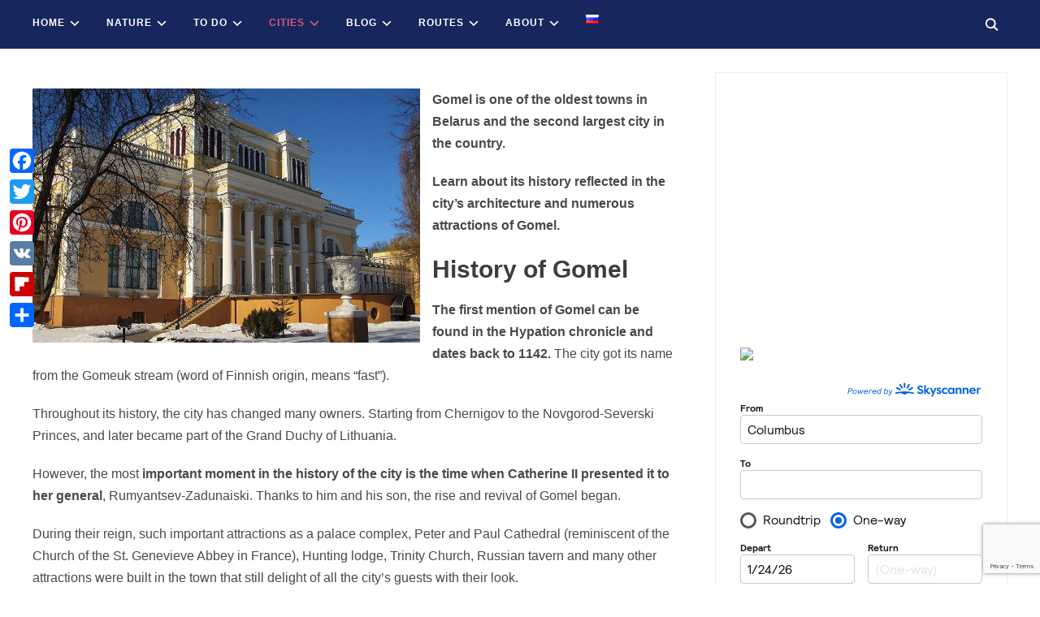

--- FILE ---
content_type: text/html; charset=UTF-8
request_url: https://www.visit-belarus.com/en/gomel-2/
body_size: 23099
content:
<!DOCTYPE html><html lang="en-US"><head><meta charset="UTF-8"/>
<script>var __ezHttpConsent={setByCat:function(src,tagType,attributes,category,force,customSetScriptFn=null){var setScript=function(){if(force||window.ezTcfConsent[category]){if(typeof customSetScriptFn==='function'){customSetScriptFn();}else{var scriptElement=document.createElement(tagType);scriptElement.src=src;attributes.forEach(function(attr){for(var key in attr){if(attr.hasOwnProperty(key)){scriptElement.setAttribute(key,attr[key]);}}});var firstScript=document.getElementsByTagName(tagType)[0];firstScript.parentNode.insertBefore(scriptElement,firstScript);}}};if(force||(window.ezTcfConsent&&window.ezTcfConsent.loaded)){setScript();}else if(typeof getEzConsentData==="function"){getEzConsentData().then(function(ezTcfConsent){if(ezTcfConsent&&ezTcfConsent.loaded){setScript();}else{console.error("cannot get ez consent data");force=true;setScript();}});}else{force=true;setScript();console.error("getEzConsentData is not a function");}},};</script>
<script>var ezTcfConsent=window.ezTcfConsent?window.ezTcfConsent:{loaded:false,store_info:false,develop_and_improve_services:false,measure_ad_performance:false,measure_content_performance:false,select_basic_ads:false,create_ad_profile:false,select_personalized_ads:false,create_content_profile:false,select_personalized_content:false,understand_audiences:false,use_limited_data_to_select_content:false,};function getEzConsentData(){return new Promise(function(resolve){document.addEventListener("ezConsentEvent",function(event){var ezTcfConsent=event.detail.ezTcfConsent;resolve(ezTcfConsent);});});}</script>
<script>if(typeof _setEzCookies!=='function'){function _setEzCookies(ezConsentData){var cookies=window.ezCookieQueue;for(var i=0;i<cookies.length;i++){var cookie=cookies[i];if(ezConsentData&&ezConsentData.loaded&&ezConsentData[cookie.tcfCategory]){document.cookie=cookie.name+"="+cookie.value;}}}}
window.ezCookieQueue=window.ezCookieQueue||[];if(typeof addEzCookies!=='function'){function addEzCookies(arr){window.ezCookieQueue=[...window.ezCookieQueue,...arr];}}
addEzCookies([]);if(window.ezTcfConsent&&window.ezTcfConsent.loaded){_setEzCookies(window.ezTcfConsent);}else if(typeof getEzConsentData==="function"){getEzConsentData().then(function(ezTcfConsent){if(ezTcfConsent&&ezTcfConsent.loaded){_setEzCookies(window.ezTcfConsent);}else{console.error("cannot get ez consent data");_setEzCookies(window.ezTcfConsent);}});}else{console.error("getEzConsentData is not a function");_setEzCookies(window.ezTcfConsent);}</script>
<script data-ezscrex='false' data-cfasync='false' data-pagespeed-no-defer>var __ez=__ez||{};__ez.stms=Date.now();__ez.evt={};__ez.script={};__ez.ck=__ez.ck||{};__ez.template={};__ez.template.isOrig=true;window.__ezScriptHost="//www.ezojs.com";__ez.queue=__ez.queue||function(){var e=0,i=0,t=[],n=!1,o=[],r=[],s=!0,a=function(e,i,n,o,r,s,a){var l=arguments.length>7&&void 0!==arguments[7]?arguments[7]:window,d=this;this.name=e,this.funcName=i,this.parameters=null===n?null:w(n)?n:[n],this.isBlock=o,this.blockedBy=r,this.deleteWhenComplete=s,this.isError=!1,this.isComplete=!1,this.isInitialized=!1,this.proceedIfError=a,this.fWindow=l,this.isTimeDelay=!1,this.process=function(){f("... func = "+e),d.isInitialized=!0,d.isComplete=!0,f("... func.apply: "+e);var i=d.funcName.split("."),n=null,o=this.fWindow||window;i.length>3||(n=3===i.length?o[i[0]][i[1]][i[2]]:2===i.length?o[i[0]][i[1]]:o[d.funcName]),null!=n&&n.apply(null,this.parameters),!0===d.deleteWhenComplete&&delete t[e],!0===d.isBlock&&(f("----- F'D: "+d.name),m())}},l=function(e,i,t,n,o,r,s){var a=arguments.length>7&&void 0!==arguments[7]?arguments[7]:window,l=this;this.name=e,this.path=i,this.async=o,this.defer=r,this.isBlock=t,this.blockedBy=n,this.isInitialized=!1,this.isError=!1,this.isComplete=!1,this.proceedIfError=s,this.fWindow=a,this.isTimeDelay=!1,this.isPath=function(e){return"/"===e[0]&&"/"!==e[1]},this.getSrc=function(e){return void 0!==window.__ezScriptHost&&this.isPath(e)&&"banger.js"!==this.name?window.__ezScriptHost+e:e},this.process=function(){l.isInitialized=!0,f("... file = "+e);var i=this.fWindow?this.fWindow.document:document,t=i.createElement("script");t.src=this.getSrc(this.path),!0===o?t.async=!0:!0===r&&(t.defer=!0),t.onerror=function(){var e={url:window.location.href,name:l.name,path:l.path,user_agent:window.navigator.userAgent};"undefined"!=typeof _ezaq&&(e.pageview_id=_ezaq.page_view_id);var i=encodeURIComponent(JSON.stringify(e)),t=new XMLHttpRequest;t.open("GET","//g.ezoic.net/ezqlog?d="+i,!0),t.send(),f("----- ERR'D: "+l.name),l.isError=!0,!0===l.isBlock&&m()},t.onreadystatechange=t.onload=function(){var e=t.readyState;f("----- F'D: "+l.name),e&&!/loaded|complete/.test(e)||(l.isComplete=!0,!0===l.isBlock&&m())},i.getElementsByTagName("head")[0].appendChild(t)}},d=function(e,i){this.name=e,this.path="",this.async=!1,this.defer=!1,this.isBlock=!1,this.blockedBy=[],this.isInitialized=!0,this.isError=!1,this.isComplete=i,this.proceedIfError=!1,this.isTimeDelay=!1,this.process=function(){}};function c(e,i,n,s,a,d,c,u,f){var m=new l(e,i,n,s,a,d,c,f);!0===u?o[e]=m:r[e]=m,t[e]=m,h(m)}function h(e){!0!==u(e)&&0!=s&&e.process()}function u(e){if(!0===e.isTimeDelay&&!1===n)return f(e.name+" blocked = TIME DELAY!"),!0;if(w(e.blockedBy))for(var i=0;i<e.blockedBy.length;i++){var o=e.blockedBy[i];if(!1===t.hasOwnProperty(o))return f(e.name+" blocked = "+o),!0;if(!0===e.proceedIfError&&!0===t[o].isError)return!1;if(!1===t[o].isComplete)return f(e.name+" blocked = "+o),!0}return!1}function f(e){var i=window.location.href,t=new RegExp("[?&]ezq=([^&#]*)","i").exec(i);"1"===(t?t[1]:null)&&console.debug(e)}function m(){++e>200||(f("let's go"),p(o),p(r))}function p(e){for(var i in e)if(!1!==e.hasOwnProperty(i)){var t=e[i];!0===t.isComplete||u(t)||!0===t.isInitialized||!0===t.isError?!0===t.isError?f(t.name+": error"):!0===t.isComplete?f(t.name+": complete already"):!0===t.isInitialized&&f(t.name+": initialized already"):t.process()}}function w(e){return"[object Array]"==Object.prototype.toString.call(e)}return window.addEventListener("load",(function(){setTimeout((function(){n=!0,f("TDELAY -----"),m()}),5e3)}),!1),{addFile:c,addFileOnce:function(e,i,n,o,r,s,a,l,d){t[e]||c(e,i,n,o,r,s,a,l,d)},addDelayFile:function(e,i){var n=new l(e,i,!1,[],!1,!1,!0);n.isTimeDelay=!0,f(e+" ...  FILE! TDELAY"),r[e]=n,t[e]=n,h(n)},addFunc:function(e,n,s,l,d,c,u,f,m,p){!0===c&&(e=e+"_"+i++);var w=new a(e,n,s,l,d,u,f,p);!0===m?o[e]=w:r[e]=w,t[e]=w,h(w)},addDelayFunc:function(e,i,n){var o=new a(e,i,n,!1,[],!0,!0);o.isTimeDelay=!0,f(e+" ...  FUNCTION! TDELAY"),r[e]=o,t[e]=o,h(o)},items:t,processAll:m,setallowLoad:function(e){s=e},markLoaded:function(e){if(e&&0!==e.length){if(e in t){var i=t[e];!0===i.isComplete?f(i.name+" "+e+": error loaded duplicate"):(i.isComplete=!0,i.isInitialized=!0)}else t[e]=new d(e,!0);f("markLoaded dummyfile: "+t[e].name)}},logWhatsBlocked:function(){for(var e in t)!1!==t.hasOwnProperty(e)&&u(t[e])}}}();__ez.evt.add=function(e,t,n){e.addEventListener?e.addEventListener(t,n,!1):e.attachEvent?e.attachEvent("on"+t,n):e["on"+t]=n()},__ez.evt.remove=function(e,t,n){e.removeEventListener?e.removeEventListener(t,n,!1):e.detachEvent?e.detachEvent("on"+t,n):delete e["on"+t]};__ez.script.add=function(e){var t=document.createElement("script");t.src=e,t.async=!0,t.type="text/javascript",document.getElementsByTagName("head")[0].appendChild(t)};__ez.dot=__ez.dot||{};__ez.queue.addFileOnce('/detroitchicago/boise.js', '//go.ezodn.com/detroitchicago/boise.js?gcb=195-2&cb=5', true, [], true, false, true, false);__ez.queue.addFileOnce('/parsonsmaize/abilene.js', '//go.ezodn.com/parsonsmaize/abilene.js?gcb=195-2&cb=e80eca0cdb', true, [], true, false, true, false);__ez.queue.addFileOnce('/parsonsmaize/mulvane.js', '//go.ezodn.com/parsonsmaize/mulvane.js?gcb=195-2&cb=e75e48eec0', true, ['/parsonsmaize/abilene.js'], true, false, true, false);__ez.queue.addFileOnce('/detroitchicago/birmingham.js', '//go.ezodn.com/detroitchicago/birmingham.js?gcb=195-2&cb=539c47377c', true, ['/parsonsmaize/abilene.js'], true, false, true, false);</script>
<script data-ezscrex="false" type="text/javascript" data-cfasync="false">window._ezaq = Object.assign({"ad_cache_level":0,"adpicker_placement_cnt":0,"ai_placeholder_cache_level":0,"ai_placeholder_placement_cnt":-1,"domain":"visit-belarus.com","domain_id":128763,"ezcache_level":0,"ezcache_skip_code":0,"has_bad_image":0,"has_bad_words":0,"is_sitespeed":0,"lt_cache_level":0,"publish_date":"2018-08-04","response_size":102204,"response_size_orig":96341,"response_time_orig":0,"template_id":120,"url":"https://www.visit-belarus.com/en/gomel-2/","word_count":0,"worst_bad_word_level":0}, typeof window._ezaq !== "undefined" ? window._ezaq : {});__ez.queue.markLoaded('ezaqBaseReady');</script>
<script type='text/javascript' data-ezscrex='false' data-cfasync='false'>
window.ezAnalyticsStatic = true;
window._ez_send_requests_through_ezoic = true;window.ezWp = true;
function analyticsAddScript(script) {
	var ezDynamic = document.createElement('script');
	ezDynamic.type = 'text/javascript';
	ezDynamic.innerHTML = script;
	document.head.appendChild(ezDynamic);
}
function getCookiesWithPrefix() {
    var allCookies = document.cookie.split(';');
    var cookiesWithPrefix = {};

    for (var i = 0; i < allCookies.length; i++) {
        var cookie = allCookies[i].trim();

        for (var j = 0; j < arguments.length; j++) {
            var prefix = arguments[j];
            if (cookie.indexOf(prefix) === 0) {
                var cookieParts = cookie.split('=');
                var cookieName = cookieParts[0];
                var cookieValue = cookieParts.slice(1).join('=');
                cookiesWithPrefix[cookieName] = decodeURIComponent(cookieValue);
                break; // Once matched, no need to check other prefixes
            }
        }
    }

    return cookiesWithPrefix;
}
function productAnalytics() {
	var d = {"dhh":"//go.ezodn.com","pr":[6],"omd5":"2b1bb21e827ad4262dd94d48dd3358e5","nar":"risk score"};
	d.u = _ezaq.url;
	d.p = _ezaq.page_view_id;
	d.v = _ezaq.visit_uuid;
	d.ab = _ezaq.ab_test_id;
	d.e = JSON.stringify(_ezaq);
	d.ref = document.referrer;
	d.c = getCookiesWithPrefix('active_template', 'ez', 'lp_');
	if(typeof ez_utmParams !== 'undefined') {
		d.utm = ez_utmParams;
	}

	var dataText = JSON.stringify(d);
	var xhr = new XMLHttpRequest();
	xhr.open('POST','//g.ezoic.net/ezais/analytics?cb=1', true);
	xhr.onload = function () {
		if (xhr.status!=200) {
            return;
		}

        if(document.readyState !== 'loading') {
            analyticsAddScript(xhr.response);
            return;
        }

        var eventFunc = function() {
            if(document.readyState === 'loading') {
                return;
            }
            document.removeEventListener('readystatechange', eventFunc, false);
            analyticsAddScript(xhr.response);
        };

        document.addEventListener('readystatechange', eventFunc, false);
	};
	xhr.setRequestHeader('Content-Type','text/plain');
	xhr.send(dataText);
}
__ez.queue.addFunc("productAnalytics", "productAnalytics", null, true, ['ezaqBaseReady'], false, false, false, true);
</script><base href="https://www.visit-belarus.com/en/gomel-2/"/>
    
    <meta name="viewport" content="width=device-width, initial-scale=1.0"/>
    <link rel="profile" href="http://gmpg.org/xfn/11"/>
    <link rel="pingback" href="https://www.visit-belarus.com/xmlrpc.php"/>

    <meta name="robots" content="index, follow, max-image-preview:large, max-snippet:-1, max-video-preview:-1"/>
	<style>img:is([sizes="auto" i], [sizes^="auto," i]) { contain-intrinsic-size: 3000px 1500px }</style>
	<link rel="alternate" href="https://www.visit-belarus.com/ru/gomel-dostoprimechatelnosti/" hreflang="ru"/>
<link rel="alternate" href="https://www.visit-belarus.com/en/gomel-2/" hreflang="en"/>

            <script data-no-defer="1" data-ezscrex="false" data-cfasync="false" data-pagespeed-no-defer="" data-cookieconsent="ignore">
                var ctPublicFunctions = {"_ajax_nonce":"b8ed0ce11e","_rest_nonce":"70b1b4e95b","_ajax_url":"\/wp-admin\/admin-ajax.php","_rest_url":"https:\/\/www.visit-belarus.com\/wp-json\/","data__cookies_type":"none","data__ajax_type":"rest","data__bot_detector_enabled":"1","data__frontend_data_log_enabled":1,"cookiePrefix":"","wprocket_detected":false,"host_url":"www.visit-belarus.com","text__ee_click_to_select":"Click to select the whole data","text__ee_original_email":"The complete one is","text__ee_got_it":"Got it","text__ee_blocked":"Blocked","text__ee_cannot_connect":"Cannot connect","text__ee_cannot_decode":"Can not decode email. Unknown reason","text__ee_email_decoder":"CleanTalk email decoder","text__ee_wait_for_decoding":"The magic is on the way!","text__ee_decoding_process":"Please wait a few seconds while we decode the contact data."}
            </script>
        
            <script data-no-defer="1" data-ezscrex="false" data-cfasync="false" data-pagespeed-no-defer="" data-cookieconsent="ignore">
                var ctPublic = {"_ajax_nonce":"b8ed0ce11e","settings__forms__check_internal":"0","settings__forms__check_external":"0","settings__forms__force_protection":"0","settings__forms__search_test":"1","settings__data__bot_detector_enabled":"1","settings__sfw__anti_crawler":0,"blog_home":"https:\/\/www.visit-belarus.com\/","pixel__setting":"3","pixel__enabled":false,"pixel__url":null,"data__email_check_before_post":"1","data__email_check_exist_post":"1","data__cookies_type":"none","data__key_is_ok":true,"data__visible_fields_required":true,"wl_brandname":"Anti-Spam by CleanTalk","wl_brandname_short":"CleanTalk","ct_checkjs_key":946790027,"emailEncoderPassKey":"f965e2e5418ca1ecd1734ce7a3cc18aa","bot_detector_forms_excluded":"W10=","advancedCacheExists":false,"varnishCacheExists":false,"wc_ajax_add_to_cart":false}
            </script>
        
	<!-- This site is optimized with the Yoast SEO plugin v20.0 - https://yoast.com/wordpress/plugins/seo/ -->
	<title>Best Attractions in Gomel You Have to Visit - Visit-Belarus.com</title>
	<link rel="canonical" href="https://www.visit-belarus.com/en/gomel-2/"/>
	<meta property="og:locale" content="en_US"/>
	<meta property="og:locale:alternate" content="ru_RU"/>
	<meta property="og:type" content="article"/>
	<meta property="og:title" content="Best Attractions in Gomel You Have to Visit - Visit-Belarus.com"/>
	<meta property="og:description" content="Gomel is one of the oldest towns in Belarus and the second largest city in the country. Learn about its history reflected in the city’s architecture and numerous attractions of Gomel. History of Gomel The first mention of Gomel can be found in the Hypation chronicle and dates back to 1142. […]"/>
	<meta property="og:url" content="https://www.visit-belarus.com/en/gomel-2/"/>
	<meta property="og:site_name" content="Visit Belarus"/>
	<meta property="article:publisher" content="https://www.facebook.com/visitbelaruscom/"/>
	<meta property="article:modified_time" content="2018-08-14T05:44:44+00:00"/>
	<meta property="og:image" content="https://www.visit-belarus.com/wp-content/uploads/2016/07/gomel-dvorec_fotobel_by.jpg"/>
	<meta property="og:image:width" content="900"/>
	<meta property="og:image:height" content="591"/>
	<meta property="og:image:type" content="image/jpeg"/>
	<meta name="twitter:card" content="summary_large_image"/>
	<meta name="twitter:site" content="@visit_belarus1"/>
	<meta name="twitter:label1" content="Est. reading time"/>
	<meta name="twitter:data1" content="4 minutes"/>
	<script type="application/ld+json" class="yoast-schema-graph">{"@context":"https://schema.org","@graph":[{"@type":"WebPage","@id":"https://www.visit-belarus.com/en/gomel-2/","url":"https://www.visit-belarus.com/en/gomel-2/","name":"Best Attractions in Gomel You Have to Visit - Visit-Belarus.com","isPartOf":{"@id":"https://www.visit-belarus.com/en/home/#website"},"primaryImageOfPage":{"@id":"https://www.visit-belarus.com/en/gomel-2/#primaryimage"},"image":{"@id":"https://www.visit-belarus.com/en/gomel-2/#primaryimage"},"thumbnailUrl":"https://www.visit-belarus.com/wp-content/uploads/2016/07/gomel-dvorec_fotobel_by.jpg","datePublished":"2018-08-04T19:59:48+00:00","dateModified":"2018-08-14T05:44:44+00:00","breadcrumb":{"@id":"https://www.visit-belarus.com/en/gomel-2/#breadcrumb"},"inLanguage":"en-US","potentialAction":[{"@type":"ReadAction","target":["https://www.visit-belarus.com/en/gomel-2/"]}]},{"@type":"ImageObject","inLanguage":"en-US","@id":"https://www.visit-belarus.com/en/gomel-2/#primaryimage","url":"https://www.visit-belarus.com/wp-content/uploads/2016/07/gomel-dvorec_fotobel_by.jpg","contentUrl":"https://www.visit-belarus.com/wp-content/uploads/2016/07/gomel-dvorec_fotobel_by.jpg","width":900,"height":591,"caption":"Rumiantsev-Paskevich palace in Gomel"},{"@type":"BreadcrumbList","@id":"https://www.visit-belarus.com/en/gomel-2/#breadcrumb","itemListElement":[{"@type":"ListItem","position":1,"name":"Home","item":"https://www.visit-belarus.com/en/home/"},{"@type":"ListItem","position":2,"name":"Best Attractions in Gomel"}]},{"@type":"WebSite","@id":"https://www.visit-belarus.com/en/home/#website","url":"https://www.visit-belarus.com/en/home/","name":"Visit Belarus","description":"Your Resource for Planning a Trip to Belarus","potentialAction":[{"@type":"SearchAction","target":{"@type":"EntryPoint","urlTemplate":"https://www.visit-belarus.com/en/home/?s={search_term_string}"},"query-input":"required name=search_term_string"}],"inLanguage":"en-US"}]}</script>
	<!-- / Yoast SEO plugin. -->


<link rel="dns-prefetch" href="//static.addtoany.com"/>
<link rel="dns-prefetch" href="//fd.cleantalk.org"/>
<link rel="dns-prefetch" href="//fonts.googleapis.com"/>
<script type="text/javascript">
/* <![CDATA[ */
window._wpemojiSettings = {"baseUrl":"https:\/\/s.w.org\/images\/core\/emoji\/16.0.1\/72x72\/","ext":".png","svgUrl":"https:\/\/s.w.org\/images\/core\/emoji\/16.0.1\/svg\/","svgExt":".svg","source":{"concatemoji":"https:\/\/www.visit-belarus.com\/wp-includes\/js\/wp-emoji-release.min.js?ver=6.8.3"}};
/*! This file is auto-generated */
!function(s,n){var o,i,e;function c(e){try{var t={supportTests:e,timestamp:(new Date).valueOf()};sessionStorage.setItem(o,JSON.stringify(t))}catch(e){}}function p(e,t,n){e.clearRect(0,0,e.canvas.width,e.canvas.height),e.fillText(t,0,0);var t=new Uint32Array(e.getImageData(0,0,e.canvas.width,e.canvas.height).data),a=(e.clearRect(0,0,e.canvas.width,e.canvas.height),e.fillText(n,0,0),new Uint32Array(e.getImageData(0,0,e.canvas.width,e.canvas.height).data));return t.every(function(e,t){return e===a[t]})}function u(e,t){e.clearRect(0,0,e.canvas.width,e.canvas.height),e.fillText(t,0,0);for(var n=e.getImageData(16,16,1,1),a=0;a<n.data.length;a++)if(0!==n.data[a])return!1;return!0}function f(e,t,n,a){switch(t){case"flag":return n(e,"\ud83c\udff3\ufe0f\u200d\u26a7\ufe0f","\ud83c\udff3\ufe0f\u200b\u26a7\ufe0f")?!1:!n(e,"\ud83c\udde8\ud83c\uddf6","\ud83c\udde8\u200b\ud83c\uddf6")&&!n(e,"\ud83c\udff4\udb40\udc67\udb40\udc62\udb40\udc65\udb40\udc6e\udb40\udc67\udb40\udc7f","\ud83c\udff4\u200b\udb40\udc67\u200b\udb40\udc62\u200b\udb40\udc65\u200b\udb40\udc6e\u200b\udb40\udc67\u200b\udb40\udc7f");case"emoji":return!a(e,"\ud83e\udedf")}return!1}function g(e,t,n,a){var r="undefined"!=typeof WorkerGlobalScope&&self instanceof WorkerGlobalScope?new OffscreenCanvas(300,150):s.createElement("canvas"),o=r.getContext("2d",{willReadFrequently:!0}),i=(o.textBaseline="top",o.font="600 32px Arial",{});return e.forEach(function(e){i[e]=t(o,e,n,a)}),i}function t(e){var t=s.createElement("script");t.src=e,t.defer=!0,s.head.appendChild(t)}"undefined"!=typeof Promise&&(o="wpEmojiSettingsSupports",i=["flag","emoji"],n.supports={everything:!0,everythingExceptFlag:!0},e=new Promise(function(e){s.addEventListener("DOMContentLoaded",e,{once:!0})}),new Promise(function(t){var n=function(){try{var e=JSON.parse(sessionStorage.getItem(o));if("object"==typeof e&&"number"==typeof e.timestamp&&(new Date).valueOf()<e.timestamp+604800&&"object"==typeof e.supportTests)return e.supportTests}catch(e){}return null}();if(!n){if("undefined"!=typeof Worker&&"undefined"!=typeof OffscreenCanvas&&"undefined"!=typeof URL&&URL.createObjectURL&&"undefined"!=typeof Blob)try{var e="postMessage("+g.toString()+"("+[JSON.stringify(i),f.toString(),p.toString(),u.toString()].join(",")+"));",a=new Blob([e],{type:"text/javascript"}),r=new Worker(URL.createObjectURL(a),{name:"wpTestEmojiSupports"});return void(r.onmessage=function(e){c(n=e.data),r.terminate(),t(n)})}catch(e){}c(n=g(i,f,p,u))}t(n)}).then(function(e){for(var t in e)n.supports[t]=e[t],n.supports.everything=n.supports.everything&&n.supports[t],"flag"!==t&&(n.supports.everythingExceptFlag=n.supports.everythingExceptFlag&&n.supports[t]);n.supports.everythingExceptFlag=n.supports.everythingExceptFlag&&!n.supports.flag,n.DOMReady=!1,n.readyCallback=function(){n.DOMReady=!0}}).then(function(){return e}).then(function(){var e;n.supports.everything||(n.readyCallback(),(e=n.source||{}).concatemoji?t(e.concatemoji):e.wpemoji&&e.twemoji&&(t(e.twemoji),t(e.wpemoji)))}))}((window,document),window._wpemojiSettings);
/* ]]> */
</script>
<style id="wp-emoji-styles-inline-css" type="text/css">

	img.wp-smiley, img.emoji {
		display: inline !important;
		border: none !important;
		box-shadow: none !important;
		height: 1em !important;
		width: 1em !important;
		margin: 0 0.07em !important;
		vertical-align: -0.1em !important;
		background: none !important;
		padding: 0 !important;
	}
</style>
<link rel="stylesheet" id="wp-block-library-css" href="https://www.visit-belarus.com/wp-includes/css/dist/block-library/style.min.css?ver=6.8.3" type="text/css" media="all"/>
<style id="classic-theme-styles-inline-css" type="text/css">
/*! This file is auto-generated */
.wp-block-button__link{color:#fff;background-color:#32373c;border-radius:9999px;box-shadow:none;text-decoration:none;padding:calc(.667em + 2px) calc(1.333em + 2px);font-size:1.125em}.wp-block-file__button{background:#32373c;color:#fff;text-decoration:none}
</style>
<style id="global-styles-inline-css" type="text/css">
:root{--wp--preset--aspect-ratio--square: 1;--wp--preset--aspect-ratio--4-3: 4/3;--wp--preset--aspect-ratio--3-4: 3/4;--wp--preset--aspect-ratio--3-2: 3/2;--wp--preset--aspect-ratio--2-3: 2/3;--wp--preset--aspect-ratio--16-9: 16/9;--wp--preset--aspect-ratio--9-16: 9/16;--wp--preset--color--black: #000000;--wp--preset--color--cyan-bluish-gray: #abb8c3;--wp--preset--color--white: #ffffff;--wp--preset--color--pale-pink: #f78da7;--wp--preset--color--vivid-red: #cf2e2e;--wp--preset--color--luminous-vivid-orange: #ff6900;--wp--preset--color--luminous-vivid-amber: #fcb900;--wp--preset--color--light-green-cyan: #7bdcb5;--wp--preset--color--vivid-green-cyan: #00d084;--wp--preset--color--pale-cyan-blue: #8ed1fc;--wp--preset--color--vivid-cyan-blue: #0693e3;--wp--preset--color--vivid-purple: #9b51e0;--wp--preset--gradient--vivid-cyan-blue-to-vivid-purple: linear-gradient(135deg,rgba(6,147,227,1) 0%,rgb(155,81,224) 100%);--wp--preset--gradient--light-green-cyan-to-vivid-green-cyan: linear-gradient(135deg,rgb(122,220,180) 0%,rgb(0,208,130) 100%);--wp--preset--gradient--luminous-vivid-amber-to-luminous-vivid-orange: linear-gradient(135deg,rgba(252,185,0,1) 0%,rgba(255,105,0,1) 100%);--wp--preset--gradient--luminous-vivid-orange-to-vivid-red: linear-gradient(135deg,rgba(255,105,0,1) 0%,rgb(207,46,46) 100%);--wp--preset--gradient--very-light-gray-to-cyan-bluish-gray: linear-gradient(135deg,rgb(238,238,238) 0%,rgb(169,184,195) 100%);--wp--preset--gradient--cool-to-warm-spectrum: linear-gradient(135deg,rgb(74,234,220) 0%,rgb(151,120,209) 20%,rgb(207,42,186) 40%,rgb(238,44,130) 60%,rgb(251,105,98) 80%,rgb(254,248,76) 100%);--wp--preset--gradient--blush-light-purple: linear-gradient(135deg,rgb(255,206,236) 0%,rgb(152,150,240) 100%);--wp--preset--gradient--blush-bordeaux: linear-gradient(135deg,rgb(254,205,165) 0%,rgb(254,45,45) 50%,rgb(107,0,62) 100%);--wp--preset--gradient--luminous-dusk: linear-gradient(135deg,rgb(255,203,112) 0%,rgb(199,81,192) 50%,rgb(65,88,208) 100%);--wp--preset--gradient--pale-ocean: linear-gradient(135deg,rgb(255,245,203) 0%,rgb(182,227,212) 50%,rgb(51,167,181) 100%);--wp--preset--gradient--electric-grass: linear-gradient(135deg,rgb(202,248,128) 0%,rgb(113,206,126) 100%);--wp--preset--gradient--midnight: linear-gradient(135deg,rgb(2,3,129) 0%,rgb(40,116,252) 100%);--wp--preset--font-size--small: 13px;--wp--preset--font-size--medium: 20px;--wp--preset--font-size--large: 36px;--wp--preset--font-size--x-large: 42px;--wp--preset--spacing--20: 0.44rem;--wp--preset--spacing--30: 0.67rem;--wp--preset--spacing--40: 1rem;--wp--preset--spacing--50: 1.5rem;--wp--preset--spacing--60: 2.25rem;--wp--preset--spacing--70: 3.38rem;--wp--preset--spacing--80: 5.06rem;--wp--preset--shadow--natural: 6px 6px 9px rgba(0, 0, 0, 0.2);--wp--preset--shadow--deep: 12px 12px 50px rgba(0, 0, 0, 0.4);--wp--preset--shadow--sharp: 6px 6px 0px rgba(0, 0, 0, 0.2);--wp--preset--shadow--outlined: 6px 6px 0px -3px rgba(255, 255, 255, 1), 6px 6px rgba(0, 0, 0, 1);--wp--preset--shadow--crisp: 6px 6px 0px rgba(0, 0, 0, 1);}:where(.is-layout-flex){gap: 0.5em;}:where(.is-layout-grid){gap: 0.5em;}body .is-layout-flex{display: flex;}.is-layout-flex{flex-wrap: wrap;align-items: center;}.is-layout-flex > :is(*, div){margin: 0;}body .is-layout-grid{display: grid;}.is-layout-grid > :is(*, div){margin: 0;}:where(.wp-block-columns.is-layout-flex){gap: 2em;}:where(.wp-block-columns.is-layout-grid){gap: 2em;}:where(.wp-block-post-template.is-layout-flex){gap: 1.25em;}:where(.wp-block-post-template.is-layout-grid){gap: 1.25em;}.has-black-color{color: var(--wp--preset--color--black) !important;}.has-cyan-bluish-gray-color{color: var(--wp--preset--color--cyan-bluish-gray) !important;}.has-white-color{color: var(--wp--preset--color--white) !important;}.has-pale-pink-color{color: var(--wp--preset--color--pale-pink) !important;}.has-vivid-red-color{color: var(--wp--preset--color--vivid-red) !important;}.has-luminous-vivid-orange-color{color: var(--wp--preset--color--luminous-vivid-orange) !important;}.has-luminous-vivid-amber-color{color: var(--wp--preset--color--luminous-vivid-amber) !important;}.has-light-green-cyan-color{color: var(--wp--preset--color--light-green-cyan) !important;}.has-vivid-green-cyan-color{color: var(--wp--preset--color--vivid-green-cyan) !important;}.has-pale-cyan-blue-color{color: var(--wp--preset--color--pale-cyan-blue) !important;}.has-vivid-cyan-blue-color{color: var(--wp--preset--color--vivid-cyan-blue) !important;}.has-vivid-purple-color{color: var(--wp--preset--color--vivid-purple) !important;}.has-black-background-color{background-color: var(--wp--preset--color--black) !important;}.has-cyan-bluish-gray-background-color{background-color: var(--wp--preset--color--cyan-bluish-gray) !important;}.has-white-background-color{background-color: var(--wp--preset--color--white) !important;}.has-pale-pink-background-color{background-color: var(--wp--preset--color--pale-pink) !important;}.has-vivid-red-background-color{background-color: var(--wp--preset--color--vivid-red) !important;}.has-luminous-vivid-orange-background-color{background-color: var(--wp--preset--color--luminous-vivid-orange) !important;}.has-luminous-vivid-amber-background-color{background-color: var(--wp--preset--color--luminous-vivid-amber) !important;}.has-light-green-cyan-background-color{background-color: var(--wp--preset--color--light-green-cyan) !important;}.has-vivid-green-cyan-background-color{background-color: var(--wp--preset--color--vivid-green-cyan) !important;}.has-pale-cyan-blue-background-color{background-color: var(--wp--preset--color--pale-cyan-blue) !important;}.has-vivid-cyan-blue-background-color{background-color: var(--wp--preset--color--vivid-cyan-blue) !important;}.has-vivid-purple-background-color{background-color: var(--wp--preset--color--vivid-purple) !important;}.has-black-border-color{border-color: var(--wp--preset--color--black) !important;}.has-cyan-bluish-gray-border-color{border-color: var(--wp--preset--color--cyan-bluish-gray) !important;}.has-white-border-color{border-color: var(--wp--preset--color--white) !important;}.has-pale-pink-border-color{border-color: var(--wp--preset--color--pale-pink) !important;}.has-vivid-red-border-color{border-color: var(--wp--preset--color--vivid-red) !important;}.has-luminous-vivid-orange-border-color{border-color: var(--wp--preset--color--luminous-vivid-orange) !important;}.has-luminous-vivid-amber-border-color{border-color: var(--wp--preset--color--luminous-vivid-amber) !important;}.has-light-green-cyan-border-color{border-color: var(--wp--preset--color--light-green-cyan) !important;}.has-vivid-green-cyan-border-color{border-color: var(--wp--preset--color--vivid-green-cyan) !important;}.has-pale-cyan-blue-border-color{border-color: var(--wp--preset--color--pale-cyan-blue) !important;}.has-vivid-cyan-blue-border-color{border-color: var(--wp--preset--color--vivid-cyan-blue) !important;}.has-vivid-purple-border-color{border-color: var(--wp--preset--color--vivid-purple) !important;}.has-vivid-cyan-blue-to-vivid-purple-gradient-background{background: var(--wp--preset--gradient--vivid-cyan-blue-to-vivid-purple) !important;}.has-light-green-cyan-to-vivid-green-cyan-gradient-background{background: var(--wp--preset--gradient--light-green-cyan-to-vivid-green-cyan) !important;}.has-luminous-vivid-amber-to-luminous-vivid-orange-gradient-background{background: var(--wp--preset--gradient--luminous-vivid-amber-to-luminous-vivid-orange) !important;}.has-luminous-vivid-orange-to-vivid-red-gradient-background{background: var(--wp--preset--gradient--luminous-vivid-orange-to-vivid-red) !important;}.has-very-light-gray-to-cyan-bluish-gray-gradient-background{background: var(--wp--preset--gradient--very-light-gray-to-cyan-bluish-gray) !important;}.has-cool-to-warm-spectrum-gradient-background{background: var(--wp--preset--gradient--cool-to-warm-spectrum) !important;}.has-blush-light-purple-gradient-background{background: var(--wp--preset--gradient--blush-light-purple) !important;}.has-blush-bordeaux-gradient-background{background: var(--wp--preset--gradient--blush-bordeaux) !important;}.has-luminous-dusk-gradient-background{background: var(--wp--preset--gradient--luminous-dusk) !important;}.has-pale-ocean-gradient-background{background: var(--wp--preset--gradient--pale-ocean) !important;}.has-electric-grass-gradient-background{background: var(--wp--preset--gradient--electric-grass) !important;}.has-midnight-gradient-background{background: var(--wp--preset--gradient--midnight) !important;}.has-small-font-size{font-size: var(--wp--preset--font-size--small) !important;}.has-medium-font-size{font-size: var(--wp--preset--font-size--medium) !important;}.has-large-font-size{font-size: var(--wp--preset--font-size--large) !important;}.has-x-large-font-size{font-size: var(--wp--preset--font-size--x-large) !important;}
:where(.wp-block-post-template.is-layout-flex){gap: 1.25em;}:where(.wp-block-post-template.is-layout-grid){gap: 1.25em;}
:where(.wp-block-columns.is-layout-flex){gap: 2em;}:where(.wp-block-columns.is-layout-grid){gap: 2em;}
:root :where(.wp-block-pullquote){font-size: 1.5em;line-height: 1.6;}
</style>
<link rel="stylesheet" id="cleantalk-public-css-css" href="https://www.visit-belarus.com/wp-content/plugins/cleantalk-spam-protect/css/cleantalk-public.min.css?ver=6.68_1763400830" type="text/css" media="all"/>
<link rel="stylesheet" id="cleantalk-email-decoder-css-css" href="https://www.visit-belarus.com/wp-content/plugins/cleantalk-spam-protect/css/cleantalk-email-decoder.min.css?ver=6.68_1763400830" type="text/css" media="all"/>
<link rel="stylesheet" id="contact-form-7-css" href="https://www.visit-belarus.com/wp-content/plugins/contact-form-7/includes/css/styles.css?ver=5.7.7" type="text/css" media="all"/>
<link rel="stylesheet" id="slick-css" href="https://www.visit-belarus.com/wp-content/plugins/so-widgets-bundle/css/lib/slick.css?ver=1.8.1" type="text/css" media="all"/>
<link rel="stylesheet" id="sow-post-carousel-base-css" href="https://www.visit-belarus.com/wp-content/plugins/so-widgets-bundle/widgets/post-carousel/css/base.css?ver=6.8.3" type="text/css" media="all"/>
<link rel="stylesheet" id="sow-post-carousel-base-0471499d4c66-css" href="https://www.visit-belarus.com/wp-content/uploads/siteorigin-widgets/sow-post-carousel-base-0471499d4c66.css?ver=6.8.3" type="text/css" media="all"/>
<link rel="stylesheet" id="zoom-theme-utils-css-css" href="https://www.visit-belarus.com/wp-content/themes/wpzoom-indigo/functions/wpzoom/assets/css/theme-utils.css?ver=6.8.3" type="text/css" media="all"/>
<link rel="stylesheet" id="indigo-google-fonts-css" href="//fonts.googleapis.com/css?family=Teko&amp;subset=latin&amp;display=swap&amp;ver=6.8.3" type="text/css" media="all"/>
<link rel="stylesheet" id="indigo-style-css" href="https://www.visit-belarus.com/wp-content/themes/wpzoom-indigo/style.css?ver=1.0.14" type="text/css" media="all"/>
<link rel="stylesheet" id="media-queries-css" href="https://www.visit-belarus.com/wp-content/themes/wpzoom-indigo/css/media-queries.css?ver=1.0.14" type="text/css" media="all"/>
<link rel="stylesheet" id="indigo-google-font-default-css" href="//fonts.googleapis.com/css?family=Oswald%3A400%2C500%2C700&amp;ver=6.8.3" type="text/css" media="all"/>
<link rel="stylesheet" id="indigo-style-color-default-css" href="https://www.visit-belarus.com/wp-content/themes/wpzoom-indigo/styles/default.css?ver=1.0.14" type="text/css" media="all"/>
<link rel="stylesheet" id="dashicons-css" href="https://www.visit-belarus.com/wp-includes/css/dashicons.min.css?ver=6.8.3" type="text/css" media="all"/>
<!--[if lt IE 9]>
<link rel='stylesheet' id='vc_lte_ie9-css' href='https://www.visit-belarus.com/wp-content/plugins/js_composer/assets/css/vc_lte_ie9.min.css?ver=6.0.5' type='text/css' media='screen' />
<![endif]-->
<link rel="stylesheet" id="wzslider-css" href="https://www.visit-belarus.com/wp-content/plugins/wpzoom-shortcodes/assets/css/wzslider.css?ver=6.8.3" type="text/css" media="all"/>
<link rel="stylesheet" id="addtoany-css" href="https://www.visit-belarus.com/wp-content/plugins/add-to-any/addtoany.min.css?ver=1.16" type="text/css" media="all"/>
<style id="addtoany-inline-css" type="text/css">
@media screen and (max-width:1100px){
.a2a_floating_style.a2a_vertical_style{display:none;}
}
@media screen and (min-width:1100px){
.a2a_floating_style.a2a_default_style{display:none;}
}
</style>
<link rel="stylesheet" id="wpz-shortcodes-css" href="https://www.visit-belarus.com/wp-content/plugins/wpzoom-shortcodes/assets/css/shortcodes.css?ver=6.8.3" type="text/css" media="all"/>
<link rel="stylesheet" id="zoom-font-awesome-css" href="https://www.visit-belarus.com/wp-content/plugins/wpzoom-shortcodes/assets/css/font-awesome.min.css?ver=6.8.3" type="text/css" media="all"/>
<script type="text/javascript" src="https://www.visit-belarus.com/wp-includes/js/jquery/jquery.min.js?ver=3.7.1" id="jquery-core-js"></script>
<script type="text/javascript" src="https://www.visit-belarus.com/wp-includes/js/jquery/jquery-migrate.min.js?ver=3.4.1" id="jquery-migrate-js"></script>
<script type="text/javascript" src="https://www.visit-belarus.com/wp-includes/js/tinymce/tinymce.min.js?ver=49110-20250317" id="wp-tinymce-root-js"></script>
<script type="text/javascript" src="https://www.visit-belarus.com/wp-includes/js/tinymce/plugins/compat3x/plugin.min.js?ver=49110-20250317" id="wp-tinymce-js"></script>
<script type="text/javascript" id="addtoany-core-js-before">
/* <![CDATA[ */
window.a2a_config=window.a2a_config||{};a2a_config.callbacks=[];a2a_config.overlays=[];a2a_config.templates={};
/* ]]> */
</script>
<script type="text/javascript" defer="" src="https://static.addtoany.com/menu/page.js" id="addtoany-core-js"></script>
<script type="text/javascript" defer="" src="https://www.visit-belarus.com/wp-content/plugins/add-to-any/addtoany.min.js?ver=1.1" id="addtoany-jquery-js"></script>
<script type="text/javascript" src="https://www.visit-belarus.com/wp-content/plugins/cleantalk-spam-protect/js/apbct-public-bundle.min.js?ver=6.68_1763400830" id="apbct-public-bundle.min-js-js"></script>
<script type="text/javascript" src="https://fd.cleantalk.org/ct-bot-detector-wrapper.js?ver=6.68" id="ct_bot_detector-js" defer="defer" data-wp-strategy="defer"></script>
<script type="text/javascript" src="https://www.visit-belarus.com/wp-content/plugins/so-widgets-bundle/js/lib/slick.min.js?ver=1.8.1" id="slick-js"></script>
<script type="text/javascript" src="https://www.visit-belarus.com/wp-content/themes/wpzoom-indigo/js/init.js?ver=6.8.3" id="wpzoom-init-js"></script>
<link rel="https://api.w.org/" href="https://www.visit-belarus.com/wp-json/"/><link rel="alternate" title="JSON" type="application/json" href="https://www.visit-belarus.com/wp-json/wp/v2/pages/1048"/><link rel="alternate" title="oEmbed (JSON)" type="application/json+oembed" href="https://www.visit-belarus.com/wp-json/oembed/1.0/embed?url=https%3A%2F%2Fwww.visit-belarus.com%2Fen%2Fgomel-2%2F&amp;lang=en"/>
<link rel="alternate" title="oEmbed (XML)" type="text/xml+oembed" href="https://www.visit-belarus.com/wp-json/oembed/1.0/embed?url=https%3A%2F%2Fwww.visit-belarus.com%2Fen%2Fgomel-2%2F&amp;format=xml&amp;lang=en"/>
<!-- HFCM by 99 Robots - Snippet # 1: allcodeheader -->
<!-- Google tag (gtag.js) -->
<script async="" src="https://www.googletagmanager.com/gtag/js?id=UA-81715290-1"></script>
<script>
  window.dataLayer = window.dataLayer || [];
  function gtag(){dataLayer.push(arguments);}
  gtag('js', new Date());

  gtag('config', 'UA-81715290-1');
</script>

<!-- Ezoic - page-top - top_of_page -->
<script type='text/javascript'>
var ezoTemplate = 'old_site_noads';
var ezouid = '1';
var ezoFormfactor = '1';
</script><script data-ezscrex="false" type='text/javascript'>
var soc_app_id = '0';
var did = 128763;
var ezdomain = 'visit-belarus.com';
var ezoicSearchable = 1;
</script></head><body class="wp-singular page-template-default page page-id-1048 wp-theme-wpzoom-indigo wpb-js-composer js-comp-ver-6.0.5 vc_responsive"><div id="ezoic-pub-ad-placeholder-104">
<script async="" src="//pagead2.googlesyndication.com/pagead/js/adsbygoogle.js"></script>
<script>
  (adsbygoogle = window.adsbygoogle || []).push({
    google_ad_client: "ca-pub-1702611244283666",
    enable_page_level_ads: true
  });
</script></div>
<!-- End Ezoic - page-top - top_of_page -->

<!-- GetYourGuide Analytics -->
<script async="" defer="" src="https://widget.getyourguide.com/dist/pa.umd.production.min.js" data-gyg-partner-id="DB2BU2K"></script>
<!-- /end HFCM by 99 Robots -->
<script type="text/javascript">//<![CDATA[
  function external_links_in_new_windows_loop() {
    if (!document.links) {
      document.links = document.getElementsByTagName('a');
    }
    var change_link = false;
    var force = '';
    var ignore = '';

    for (var t=0; t<document.links.length; t++) {
      var all_links = document.links[t];
      change_link = false;
      
      if(document.links[t].hasAttribute('onClick') == false) {
        // forced if the address starts with http (or also https), but does not link to the current domain
        if(all_links.href.search(/^http/) != -1 && all_links.href.search('www.visit-belarus.com') == -1 && all_links.href.search(/^#/) == -1) {
          // console.log('Changed ' + all_links.href);
          change_link = true;
        }
          
        if(force != '' && all_links.href.search(force) != -1) {
          // forced
          // console.log('force ' + all_links.href);
          change_link = true;
        }
        
        if(ignore != '' && all_links.href.search(ignore) != -1) {
          // console.log('ignore ' + all_links.href);
          // ignored
          change_link = false;
        }

        if(change_link == true) {
          // console.log('Changed ' + all_links.href);
          document.links[t].setAttribute('onClick', 'javascript:window.open(\'' + all_links.href.replace(/'/g, '') + '\', \'_blank\', \'noopener\'); return false;');
          document.links[t].removeAttribute('target');
        }
      }
    }
  }
  
  // Load
  function external_links_in_new_windows_load(func)
  {  
    var oldonload = window.onload;
    if (typeof window.onload != 'function'){
      window.onload = func;
    } else {
      window.onload = function(){
        oldonload();
        func();
      }
    }
  }

  external_links_in_new_windows_load(external_links_in_new_windows_loop);
  //]]></script>

<!-- WPZOOM Theme / Framework -->
<meta name="generator" content="Indigo 1.0.14"/>
<meta name="generator" content="WPZOOM Framework 1.9.13"/>
<script async="" src="//pagead2.googlesyndication.com/pagead/js/adsbygoogle.js"></script>
<script>
  (adsbygoogle = window.adsbygoogle || []).push({
    google_ad_client: "ca-pub-1702611244283666",
    enable_page_level_ads: true
  });
</script>

<meta name="verify-admitad" content="7703262d7d"/>
<!-- Hotjar Tracking Code for https://www.visit-belarus.com -->
<script>
    (function(h,o,t,j,a,r){
        h.hj=h.hj||function(){(h.hj.q=h.hj.q||[]).push(arguments)};
        h._hjSettings={hjid:1172431,hjsv:6};
        a=o.getElementsByTagName('head')[0];
        r=o.createElement('script');r.async=1;
        r.src=t+h._hjSettings.hjid+j+h._hjSettings.hjsv;
        a.appendChild(r);
    })(window,document,'https://static.hotjar.com/c/hotjar-','.js?sv=');
</script><script type="text/javascript">document.write('<style type="text/css">.tabber{display:none;}</style>');</script>
<!-- Begin Theme Custom CSS -->
<style type="text/css" id="wpzoom-indigo-custom-css">
.navbar-brand-wpz .tagline{display:none;font-family:"Helvetica Neue", Helvetica, Arial, sans-serif;}body{color:#494949;font-family:"Helvetica Neue", Helvetica,Arial, sans-serif;}h1, h2, h3, h4, h5, h6{color:#3d3d3d;}a{color:#18265e;}a:hover{color:#d85a72;}button, input[type=button], input[type=reset], input[type=submit]{background:#18265e;}button:hover, input[type=button]:hover, input[type=reset]:hover, input[type=submit]:hover{background:#0c195e;}.top-navbar{background:#18265e;}.top-navbar a:hover, .top-navbar .navbar-wpz ul a:hover{color:#d85a72;}.top-navbar .navbar-wpz .current-menu-item > a, .top-navbar .navbar-wpz .current_page_item > a, .top-navbar .navbar-wpz .current-menu-parent > a{color:#d85a72;}.sb-search .sb-icon-search{background:;}.sb-search .sb-icon-search:hover, .sb-search .sb-search-input{background:#ffffff;}.sb-search .sb-icon-search:hover, .sb-search .sb-search-input, .sb-search.sb-search-open .sb-icon-search:before{color:#18265e;}.main-navbar .navbar-wpz > li > a{color:#18265e;}.slides li .slide_button a{background:#18265e;font-family:"Helvetica Neue", Helvetica,Arial, sans-serif;font-weight:normal;}.slides li .slide_button a:hover{background:#18265e;}.entry-title a{color:#353535;}.entry-title a:hover{color:#d85a72;}.cat-links a:hover{color:#d85a72;}.entry-meta a:hover{color:#d85a72;}.recent-posts .entry-meta a:hover{border-color:#d85a72;}.readmore_button a:hover, .readmore_button a:active{color:#d85a72;background-color:#d85a72;}.readmore_button a{background-color:#18265e;}.infinite-scroll #infinite-handle span{background:#18265e;}.infinite-scroll #infinite-handle span:hover{background:#d85a72;}.page h1.entry-title, .single h1.entry-title{color:#353535;}.single .entry-meta a:hover{color:#d85a72;}.entry-content a{color:#d85a72;}#sidebar .widget .title, .widget .title{color:#4f4f4f;background:#ffffff;}.site-footer{background-color:#18265e;}.site-footer a:hover{color:#d85a72;}.footer-menu ul li a:hover{color:#d85a72;}.navbar-brand-wpz h1{font-family:"Helvetica Neue", Helvetica,Arial, sans-serif;font-weight:normal;text-transform:capitalize;}.top-navbar a{font-family:"Helvetica Neue", Helvetica, Arial, sans-serif;}.main-navbar a{font-family:"Helvetica Neue", Helvetica, Arial, sans-serif;font-size:15px;font-weight:bold;}.slides li h3{font-family:"Helvetica Neue", Helvetica,Arial, sans-serif;}.slides li .slide-header p{font-family:"Helvetica Neue", Helvetica,Arial, sans-serif;}.widget h3.title{font-family:"Helvetica Neue", Helvetica,Arial, sans-serif;font-weight:normal;}.site-footer .widget h3.title{font-family:"Helvetica Neue", Helvetica,Arial, sans-serif;font-weight:normal;}.entry-title{font-family:"Helvetica Neue", Helvetica, Arial, sans-serif;font-weight:normal;text-transform:capitalize;}.single h1.entry-title{font-family:"Helvetica Neue", Helvetica, Arial, sans-serif;text-transform:capitalize;}.page h1.entry-title{font-family:"Helvetica Neue", Helvetica, Arial, sans-serif;font-weight:normal;text-transform:capitalize;}.footer-title{font-family:"Helvetica Neue", Helvetica, Arial, sans-serif;}.footer-menu ul li{font-family:"Helvetica Neue", Helvetica, Arial, sans-serif;font-weight:bold;}
@media screen and (min-width: 769px){body{font-size:16px;}.navbar-brand-wpz h1{font-size:70px;}.navbar-brand-wpz .tagline{font-size:18px;}.slides li h3{font-size:42px;}.slides li .slide_button a{font-size:14px;}.widget h3.title{font-size:14px;}.site-footer .widget h3.title{font-size:20px;}.entry-title{font-size:30px;}.single h1.entry-title{font-size:40px;}.page h1.entry-title{font-size:40px;}.footer-title{font-size:40px;}.footer-menu ul li{font-size:16px;}}
@media screen and (max-width: 768px){body{font-size:16px;}.navbar-brand-wpz h1{font-size:60px;}.navbar-brand-wpz .tagline{font-size:18px;}.slides li h3{font-size:26px;}.slides li .slide_button a{font-size:12px;}.widget h3.title{font-size:14px;}.site-footer .widget h3.title{font-size:20px;}.entry-title{font-size:24px;}.single h1.entry-title{font-size:36px;}.page h1.entry-title{font-size:36px;}.footer-title{font-size:40px;}.footer-menu ul li{font-size:20px;}}
@media screen and (max-width: 480px){body{font-size:16px;}.navbar-brand-wpz h1{font-size:60px;}.navbar-brand-wpz .tagline{font-size:18px;}.slides li h3{font-size:26px;}.slides li .slide_button a{font-size:12px;}.widget h3.title{font-size:14px;}.site-footer .widget h3.title{font-size:20px;}.entry-title{font-size:24px;}.single h1.entry-title{font-size:28px;}.page h1.entry-title{font-size:28px;}.footer-title{font-size:40px;}.footer-menu ul li{font-size:20px;}}
</style>
<!-- End Theme Custom CSS -->
<meta name="generator" content="Powered by WPBakery Page Builder - drag and drop page builder for WordPress."/>
<style type="text/css">
			.sow-carousel-wrapper:has(.slick-initialized) {
				visibility: visible !important;
				opacity: 1 !important;
			}

			.sow-post-carousel-wrapper:not(:has(.slick-initialized)) .sow-carousel-items {
				visibility: hidden;
			}
		</style>
				<style type="text/css" id="wp-custom-css">
			/*issue-1*/
.page header.entry-header {
    display: none;
}
/*issue-4*/
.single header.entry-header .cat-links {
    display: none;
}
/*issue-5*/
ol.popular-posts li span {
    display: none;
}
/*issue-6*/
.page header.entry-image {
    display: none;
}
/*issue-7*/
.category .recent-posts .post-thumb img {
    max-width: 250px;
}

/* issue-2 */
.navbar-brand-wpz h1 {
    display:  none;
}
/* issue-3 */
.navbar-brand-wpz {
    margin: 60px 0 -40px;
}

/* background color of dropdown top menu */
.navbar-wpz ul {
    background: #18265e;
}
/*  background color of widgets title (in sidebar) homepage*/
.panel-grid-cell .widget-title {
    background: #fff;
}
/*  background color of widgets title (in sidebar) others page*/
#sidebar .widget .title {
    background: #18265e;
}

.navbar-wpz ul a {
    font-family: sans-serif;
}

li#menu-item-11997 a {
  background: #ecb753;
	color: red;
	padding: 5px;
}		</style>
		<noscript><style> .wpb_animate_when_almost_visible { opacity: 1; }</style></noscript>


<div class="page-wrap">

    <header class="site-header">

        <nav class="top-navbar" role="navigation">

            <div class="inner-wrap">

                <div id="navbar-top">
                    <div class="menu-main-container"><ul id="menu-main" class="navbar-wpz dropdown sf-menu"><li id="menu-item-1187" class="menu-item menu-item-type-post_type menu-item-object-page menu-item-home menu-item-has-children menu-item-1187"><a href="https://www.visit-belarus.com/en/home/">Home</a>
<ul class="sub-menu">
	<li id="menu-item-1182" class="menu-item menu-item-type-post_type menu-item-object-page menu-item-1182"><a href="https://www.visit-belarus.com/en/information-about-belarus/">General Info</a></li>
	<li id="menu-item-6322" class="menu-item menu-item-type-post_type menu-item-object-post menu-item-6322"><a href="https://www.visit-belarus.com/en/interesting-facts-about-belarus/">Interesting facts</a></li>
	<li id="menu-item-1666" class="menu-item menu-item-type-post_type menu-item-object-page menu-item-1666"><a href="https://www.visit-belarus.com/en/home/history-of-belarus/">History</a></li>
	<li id="menu-item-6323" class="menu-item menu-item-type-post_type menu-item-object-post menu-item-6323"><a href="https://www.visit-belarus.com/en/famous-belarusians-world-history/">Famous People</a></li>
	<li id="menu-item-1201" class="menu-item menu-item-type-post_type menu-item-object-page menu-item-1201"><a href="https://www.visit-belarus.com/en/visa-to-belarus/">Visa</a></li>
	<li id="menu-item-9145" class="menu-item menu-item-type-post_type menu-item-object-page menu-item-9145"><a href="https://www.visit-belarus.com/en/faq-things-know-visit-belarus/">Before You Visit</a></li>
</ul>
</li>
<li id="menu-item-1192" class="menu-item menu-item-type-post_type menu-item-object-page menu-item-has-children menu-item-1192"><a href="https://www.visit-belarus.com/en/nature-of-belarus/">Nature</a>
<ul class="sub-menu">
	<li id="menu-item-1194" class="menu-item menu-item-type-post_type menu-item-object-page menu-item-1194"><a href="https://www.visit-belarus.com/en/nature-of-belarus/farm-holidays-in-belarus/">Ecotourism</a></li>
	<li id="menu-item-7368" class="menu-item menu-item-type-post_type menu-item-object-post menu-item-7368"><a href="https://www.visit-belarus.com/en/health-resorts-belarus/">Health resorts</a></li>
	<li id="menu-item-1195" class="menu-item menu-item-type-post_type menu-item-object-page menu-item-has-children menu-item-1195"><a href="https://www.visit-belarus.com/en/nature-of-belarus/lakes-and-rivers/">Lakes and Rivers</a>
	<ul class="sub-menu">
		<li id="menu-item-1193" class="menu-item menu-item-type-post_type menu-item-object-page menu-item-1193"><a href="https://www.visit-belarus.com/en/nature-of-belarus/belarusian-maldives/">“Belarusian Maldives”</a></li>
	</ul>
</li>
	<li id="menu-item-1233" class="menu-item menu-item-type-post_type menu-item-object-page menu-item-has-children menu-item-1233"><a href="https://www.visit-belarus.com/en/nature-of-belarus/national-parks/">National Parks</a>
	<ul class="sub-menu">
		<li id="menu-item-6327" class="menu-item menu-item-type-post_type menu-item-object-post menu-item-6327"><a href="https://www.visit-belarus.com/en/bialowieza-forest-largest-and-oldest-forest-in-europe/">Bialowieza Forest</a></li>
	</ul>
</li>
</ul>
</li>
<li id="menu-item-7432" class="menu-item menu-item-type-post_type menu-item-object-page menu-item-has-children menu-item-7432"><a href="https://www.visit-belarus.com/en/things-to-do-belarus/">To do</a>
<ul class="sub-menu">
	<li id="menu-item-6328" class="menu-item menu-item-type-post_type menu-item-object-post menu-item-6328"><a href="https://www.visit-belarus.com/en/top-5-belarus-tourist-attractions/">Top Attractions</a></li>
	<li id="menu-item-9144" class="menu-item menu-item-type-post_type menu-item-object-post menu-item-9144"><a href="https://www.visit-belarus.com/en/romantic-places-belarus/">Romantic Places</a></li>
	<li id="menu-item-1184" class="menu-item menu-item-type-post_type menu-item-object-page menu-item-1184"><a href="https://www.visit-belarus.com/en/castles-belarus/">Castles</a></li>
	<li id="menu-item-1191" class="menu-item menu-item-type-post_type menu-item-object-page menu-item-1191"><a href="https://www.visit-belarus.com/en/dishes_belarusian_cuisine/">Cuisine</a></li>
	<li id="menu-item-1199" class="menu-item menu-item-type-post_type menu-item-object-page menu-item-1199"><a href="https://www.visit-belarus.com/en/top-7-ski-resorts-skiing-in-belarus/">Ski Resorts</a></li>
	<li id="menu-item-7366" class="menu-item menu-item-type-post_type menu-item-object-post menu-item-7366"><a href="https://www.visit-belarus.com/en/casinos-minsk-belarus/">Casinos</a></li>
	<li id="menu-item-6326" class="menu-item menu-item-type-post_type menu-item-object-post menu-item-6326"><a href="https://www.visit-belarus.com/en/fort-churches-of-belarus/">Fort Churches</a></li>
</ul>
</li>
<li id="menu-item-7433" class="menu-item menu-item-type-post_type menu-item-object-page current-menu-ancestor current-menu-parent current_page_parent current_page_ancestor menu-item-has-children menu-item-7433"><a href="https://www.visit-belarus.com/en/top-cities-belarus/">Cities</a>
<ul class="sub-menu">
	<li id="menu-item-1188" class="menu-item menu-item-type-post_type menu-item-object-page menu-item-has-children menu-item-1188"><a href="https://www.visit-belarus.com/en/visit-minsk/">Minsk</a>
	<ul class="sub-menu">
		<li id="menu-item-7365" class="menu-item menu-item-type-post_type menu-item-object-post menu-item-7365"><a href="https://www.visit-belarus.com/en/price-day-in-minsk-cheapest-european-city/">Prices</a></li>
		<li id="menu-item-1189" class="menu-item menu-item-type-post_type menu-item-object-page menu-item-1189"><a href="https://www.visit-belarus.com/en/visit-minsk/museums-of-minsk/">Museums</a></li>
		<li id="menu-item-1196" class="menu-item menu-item-type-post_type menu-item-object-page menu-item-has-children menu-item-1196"><a href="https://www.visit-belarus.com/en/visit-minsk/parks-of-minsk/">Parks</a>
		<ul class="sub-menu">
			<li id="menu-item-7370" class="menu-item menu-item-type-post_type menu-item-object-post menu-item-7370"><a href="https://www.visit-belarus.com/en/loshitsa-park-most-beautiful-park-in-minsk/">Loshitsa Park</a></li>
		</ul>
</li>
	</ul>
</li>
	<li id="menu-item-1186" class="menu-item menu-item-type-post_type menu-item-object-page menu-item-1186"><a href="https://www.visit-belarus.com/en/grodno-2/">Grodno</a></li>
	<li id="menu-item-1200" class="menu-item menu-item-type-post_type menu-item-object-page menu-item-1200"><a href="https://www.visit-belarus.com/en/slonim-novogrudok-2/">Grodno Region</a></li>
	<li id="menu-item-1183" class="menu-item menu-item-type-post_type menu-item-object-page menu-item-1183"><a href="https://www.visit-belarus.com/en/interesting-places-brest-city/">Brest</a></li>
	<li id="menu-item-1202" class="menu-item menu-item-type-post_type menu-item-object-page menu-item-1202"><a href="https://www.visit-belarus.com/en/vitebsk-2/">Vitebsk</a></li>
	<li id="menu-item-1198" class="menu-item menu-item-type-post_type menu-item-object-page menu-item-1198"><a href="https://www.visit-belarus.com/en/polotsk-attractions/">Polotsk</a></li>
	<li id="menu-item-1185" class="menu-item menu-item-type-post_type menu-item-object-page current-menu-item page_item page-item-1048 current_page_item menu-item-1185"><a href="https://www.visit-belarus.com/en/gomel-2/" aria-current="page">Gomel</a></li>
	<li id="menu-item-1190" class="menu-item menu-item-type-post_type menu-item-object-page menu-item-1190"><a href="https://www.visit-belarus.com/en/mogilev-2/">Mogilev</a></li>
	<li id="menu-item-1197" class="menu-item menu-item-type-post_type menu-item-object-page menu-item-1197"><a href="https://www.visit-belarus.com/en/top-sights-of-pinsk/">Pinsk</a></li>
</ul>
</li>
<li id="menu-item-10000" class="menu-item menu-item-type-custom menu-item-object-custom menu-item-has-children menu-item-10000"><a href="https://www.visit-belarus.com/en/category/blog-en/">Blog</a>
<ul class="sub-menu">
	<li id="menu-item-12692" class="menu-item menu-item-type-post_type menu-item-object-post menu-item-12692"><a href="https://www.visit-belarus.com/en/study-belarus-guide/">Study in Belarus</a></li>
	<li id="menu-item-9143" class="menu-item menu-item-type-post_type menu-item-object-post menu-item-9143"><a href="https://www.visit-belarus.com/en/festivals-belarus/">Festivals</a></li>
	<li id="menu-item-9142" class="menu-item menu-item-type-post_type menu-item-object-post menu-item-9142"><a href="https://www.visit-belarus.com/en/learn-russian-belarus/">Learn Russian</a></li>
	<li id="menu-item-12691" class="menu-item menu-item-type-post_type menu-item-object-post menu-item-12691"><a href="https://www.visit-belarus.com/en/starting-doing-business-belarus/">Doing Business</a></li>
</ul>
</li>
<li id="menu-item-10001" class="menu-item menu-item-type-custom menu-item-object-custom menu-item-has-children menu-item-10001"><a href="https://www.visit-belarus.com/en/5-days-belarus-itineraries/">Routes</a>
<ul class="sub-menu">
	<li id="menu-item-6325" class="menu-item menu-item-type-post_type menu-item-object-post menu-item-6325"><a href="https://www.visit-belarus.com/en/military-patriotic-route-traces-wartime/">Traces of Wartime</a></li>
	<li id="menu-item-6324" class="menu-item menu-item-type-post_type menu-item-object-post menu-item-6324"><a href="https://www.visit-belarus.com/en/pilgrimage-route-around-orthodox-shrines-of-belarus/">Orthodox Shrines</a></li>
	<li id="menu-item-6541" class="menu-item menu-item-type-post_type menu-item-object-post menu-item-6541"><a href="https://www.visit-belarus.com/en/top-5-cycle-routes-belarus/">Cycling Routes</a></li>
	<li id="menu-item-6540" class="menu-item menu-item-type-post_type menu-item-object-post menu-item-6540"><a href="https://www.visit-belarus.com/en/luxury-holidays-belarus/">Luxury Holidays</a></li>
	<li id="menu-item-7002" class="menu-item menu-item-type-post_type menu-item-object-post menu-item-7002"><a href="https://www.visit-belarus.com/en/kayaking-on-rivers-belarus/">Kayaking Routes</a></li>
</ul>
</li>
<li id="menu-item-1181" class="menu-item menu-item-type-post_type menu-item-object-page menu-item-has-children menu-item-1181"><a href="https://www.visit-belarus.com/en/about-us/">About</a>
<ul class="sub-menu">
	<li id="menu-item-12690" class="menu-item menu-item-type-post_type menu-item-object-page menu-item-12690"><a href="https://www.visit-belarus.com/en/about-us/work-with-us/">Work with us</a></li>
</ul>
</li>
<li id="menu-item-1180-ru" class="lang-item lang-item-22 lang-item-ru lang-item-first menu-item menu-item-type-custom menu-item-object-custom menu-item-1180-ru"><a href="https://www.visit-belarus.com/ru/gomel-dostoprimechatelnosti/" hreflang="ru-RU" lang="ru-RU"><img src="[data-uri]" alt="Русский" width="16" height="11" style="width: 16px; height: 11px;"/></a></li>
</ul></div>               </div><!-- #navbar-top -->

                <div id="sb-search" class="sb-search">
                    <form apbct-form-sign="native_search" method="get" id="searchform" action="https://www.visit-belarus.com/en/">
	<input type="search" class="sb-search-input" placeholder="Enter your keywords..." name="s" id="s"/>
    <input type="submit" id="searchsubmit" class="sb-search-submit" value="Search"/>
    <span class="sb-icon-search"></span>
<input class="apbct_special_field apbct_email_id__search_form" name="apbct__email_id__search_form" aria-label="apbct__label_id__search_form" type="text" size="30" maxlength="200" autocomplete="off" value=""/><input id="apbct_submit_id__search_form" class="apbct_special_field apbct__email_id__search_form" name="apbct__label_id__search_form" aria-label="apbct_submit_name__search_form" type="submit" size="30" maxlength="200" value="44589"/></form>                </div><!-- .sb-search -->

                <div class="header_social">
                                    </div><!-- .header_social -->

            </div><!-- ./inner-wrap -->

        </nav><!-- .navbar -->
        <div class="clear"></div>

        <div class="inner-wrap">

            <div class="navbar-brand-wpz">

                <h1><a href="https://www.visit-belarus.com/en/home" title="Your Resource for Planning a Trip to Belarus">Visit Belarus</a></h1>
                <p class="tagline">Your Resource for Planning a Trip to Belarus</p>

            </div><!-- .navbar-brand -->


            

            <nav class="main-navbar" role="navigation">

                <div class="navbar-header-main">
                    
                       <div id="menu-main-slide" class="menu-main-container"><ul id="menu-main-1" class="menu"><li class="menu-item menu-item-type-post_type menu-item-object-page menu-item-home menu-item-has-children menu-item-1187"><a href="https://www.visit-belarus.com/en/home/">Home</a>
<ul class="sub-menu">
	<li class="menu-item menu-item-type-post_type menu-item-object-page menu-item-1182"><a href="https://www.visit-belarus.com/en/information-about-belarus/">General Info</a></li>
	<li class="menu-item menu-item-type-post_type menu-item-object-post menu-item-6322"><a href="https://www.visit-belarus.com/en/interesting-facts-about-belarus/">Interesting facts</a></li>
	<li class="menu-item menu-item-type-post_type menu-item-object-page menu-item-1666"><a href="https://www.visit-belarus.com/en/home/history-of-belarus/">History</a></li>
	<li class="menu-item menu-item-type-post_type menu-item-object-post menu-item-6323"><a href="https://www.visit-belarus.com/en/famous-belarusians-world-history/">Famous People</a></li>
	<li class="menu-item menu-item-type-post_type menu-item-object-page menu-item-1201"><a href="https://www.visit-belarus.com/en/visa-to-belarus/">Visa</a></li>
	<li class="menu-item menu-item-type-post_type menu-item-object-page menu-item-9145"><a href="https://www.visit-belarus.com/en/faq-things-know-visit-belarus/">Before You Visit</a></li>
</ul>
</li>
<li class="menu-item menu-item-type-post_type menu-item-object-page menu-item-has-children menu-item-1192"><a href="https://www.visit-belarus.com/en/nature-of-belarus/">Nature</a>
<ul class="sub-menu">
	<li class="menu-item menu-item-type-post_type menu-item-object-page menu-item-1194"><a href="https://www.visit-belarus.com/en/nature-of-belarus/farm-holidays-in-belarus/">Ecotourism</a></li>
	<li class="menu-item menu-item-type-post_type menu-item-object-post menu-item-7368"><a href="https://www.visit-belarus.com/en/health-resorts-belarus/">Health resorts</a></li>
	<li class="menu-item menu-item-type-post_type menu-item-object-page menu-item-has-children menu-item-1195"><a href="https://www.visit-belarus.com/en/nature-of-belarus/lakes-and-rivers/">Lakes and Rivers</a>
	<ul class="sub-menu">
		<li class="menu-item menu-item-type-post_type menu-item-object-page menu-item-1193"><a href="https://www.visit-belarus.com/en/nature-of-belarus/belarusian-maldives/">“Belarusian Maldives”</a></li>
	</ul>
</li>
	<li class="menu-item menu-item-type-post_type menu-item-object-page menu-item-has-children menu-item-1233"><a href="https://www.visit-belarus.com/en/nature-of-belarus/national-parks/">National Parks</a>
	<ul class="sub-menu">
		<li class="menu-item menu-item-type-post_type menu-item-object-post menu-item-6327"><a href="https://www.visit-belarus.com/en/bialowieza-forest-largest-and-oldest-forest-in-europe/">Bialowieza Forest</a></li>
	</ul>
</li>
</ul>
</li>
<li class="menu-item menu-item-type-post_type menu-item-object-page menu-item-has-children menu-item-7432"><a href="https://www.visit-belarus.com/en/things-to-do-belarus/">To do</a>
<ul class="sub-menu">
	<li class="menu-item menu-item-type-post_type menu-item-object-post menu-item-6328"><a href="https://www.visit-belarus.com/en/top-5-belarus-tourist-attractions/">Top Attractions</a></li>
	<li class="menu-item menu-item-type-post_type menu-item-object-post menu-item-9144"><a href="https://www.visit-belarus.com/en/romantic-places-belarus/">Romantic Places</a></li>
	<li class="menu-item menu-item-type-post_type menu-item-object-page menu-item-1184"><a href="https://www.visit-belarus.com/en/castles-belarus/">Castles</a></li>
	<li class="menu-item menu-item-type-post_type menu-item-object-page menu-item-1191"><a href="https://www.visit-belarus.com/en/dishes_belarusian_cuisine/">Cuisine</a></li>
	<li class="menu-item menu-item-type-post_type menu-item-object-page menu-item-1199"><a href="https://www.visit-belarus.com/en/top-7-ski-resorts-skiing-in-belarus/">Ski Resorts</a></li>
	<li class="menu-item menu-item-type-post_type menu-item-object-post menu-item-7366"><a href="https://www.visit-belarus.com/en/casinos-minsk-belarus/">Casinos</a></li>
	<li class="menu-item menu-item-type-post_type menu-item-object-post menu-item-6326"><a href="https://www.visit-belarus.com/en/fort-churches-of-belarus/">Fort Churches</a></li>
</ul>
</li>
<li class="menu-item menu-item-type-post_type menu-item-object-page current-menu-ancestor current-menu-parent current_page_parent current_page_ancestor menu-item-has-children menu-item-7433"><a href="https://www.visit-belarus.com/en/top-cities-belarus/">Cities</a>
<ul class="sub-menu">
	<li class="menu-item menu-item-type-post_type menu-item-object-page menu-item-has-children menu-item-1188"><a href="https://www.visit-belarus.com/en/visit-minsk/">Minsk</a>
	<ul class="sub-menu">
		<li class="menu-item menu-item-type-post_type menu-item-object-post menu-item-7365"><a href="https://www.visit-belarus.com/en/price-day-in-minsk-cheapest-european-city/">Prices</a></li>
		<li class="menu-item menu-item-type-post_type menu-item-object-page menu-item-1189"><a href="https://www.visit-belarus.com/en/visit-minsk/museums-of-minsk/">Museums</a></li>
		<li class="menu-item menu-item-type-post_type menu-item-object-page menu-item-has-children menu-item-1196"><a href="https://www.visit-belarus.com/en/visit-minsk/parks-of-minsk/">Parks</a>
		<ul class="sub-menu">
			<li class="menu-item menu-item-type-post_type menu-item-object-post menu-item-7370"><a href="https://www.visit-belarus.com/en/loshitsa-park-most-beautiful-park-in-minsk/">Loshitsa Park</a></li>
		</ul>
</li>
	</ul>
</li>
	<li class="menu-item menu-item-type-post_type menu-item-object-page menu-item-1186"><a href="https://www.visit-belarus.com/en/grodno-2/">Grodno</a></li>
	<li class="menu-item menu-item-type-post_type menu-item-object-page menu-item-1200"><a href="https://www.visit-belarus.com/en/slonim-novogrudok-2/">Grodno Region</a></li>
	<li class="menu-item menu-item-type-post_type menu-item-object-page menu-item-1183"><a href="https://www.visit-belarus.com/en/interesting-places-brest-city/">Brest</a></li>
	<li class="menu-item menu-item-type-post_type menu-item-object-page menu-item-1202"><a href="https://www.visit-belarus.com/en/vitebsk-2/">Vitebsk</a></li>
	<li class="menu-item menu-item-type-post_type menu-item-object-page menu-item-1198"><a href="https://www.visit-belarus.com/en/polotsk-attractions/">Polotsk</a></li>
	<li class="menu-item menu-item-type-post_type menu-item-object-page current-menu-item page_item page-item-1048 current_page_item menu-item-1185"><a href="https://www.visit-belarus.com/en/gomel-2/" aria-current="page">Gomel</a></li>
	<li class="menu-item menu-item-type-post_type menu-item-object-page menu-item-1190"><a href="https://www.visit-belarus.com/en/mogilev-2/">Mogilev</a></li>
	<li class="menu-item menu-item-type-post_type menu-item-object-page menu-item-1197"><a href="https://www.visit-belarus.com/en/top-sights-of-pinsk/">Pinsk</a></li>
</ul>
</li>
<li class="menu-item menu-item-type-custom menu-item-object-custom menu-item-has-children menu-item-10000"><a href="https://www.visit-belarus.com/en/category/blog-en/">Blog</a>
<ul class="sub-menu">
	<li class="menu-item menu-item-type-post_type menu-item-object-post menu-item-12692"><a href="https://www.visit-belarus.com/en/study-belarus-guide/">Study in Belarus</a></li>
	<li class="menu-item menu-item-type-post_type menu-item-object-post menu-item-9143"><a href="https://www.visit-belarus.com/en/festivals-belarus/">Festivals</a></li>
	<li class="menu-item menu-item-type-post_type menu-item-object-post menu-item-9142"><a href="https://www.visit-belarus.com/en/learn-russian-belarus/">Learn Russian</a></li>
	<li class="menu-item menu-item-type-post_type menu-item-object-post menu-item-12691"><a href="https://www.visit-belarus.com/en/starting-doing-business-belarus/">Doing Business</a></li>
</ul>
</li>
<li class="menu-item menu-item-type-custom menu-item-object-custom menu-item-has-children menu-item-10001"><a href="https://www.visit-belarus.com/en/5-days-belarus-itineraries/">Routes</a>
<ul class="sub-menu">
	<li class="menu-item menu-item-type-post_type menu-item-object-post menu-item-6325"><a href="https://www.visit-belarus.com/en/military-patriotic-route-traces-wartime/">Traces of Wartime</a></li>
	<li class="menu-item menu-item-type-post_type menu-item-object-post menu-item-6324"><a href="https://www.visit-belarus.com/en/pilgrimage-route-around-orthodox-shrines-of-belarus/">Orthodox Shrines</a></li>
	<li class="menu-item menu-item-type-post_type menu-item-object-post menu-item-6541"><a href="https://www.visit-belarus.com/en/top-5-cycle-routes-belarus/">Cycling Routes</a></li>
	<li class="menu-item menu-item-type-post_type menu-item-object-post menu-item-6540"><a href="https://www.visit-belarus.com/en/luxury-holidays-belarus/">Luxury Holidays</a></li>
	<li class="menu-item menu-item-type-post_type menu-item-object-post menu-item-7002"><a href="https://www.visit-belarus.com/en/kayaking-on-rivers-belarus/">Kayaking Routes</a></li>
</ul>
</li>
<li class="menu-item menu-item-type-post_type menu-item-object-page menu-item-has-children menu-item-1181"><a href="https://www.visit-belarus.com/en/about-us/">About</a>
<ul class="sub-menu">
	<li class="menu-item menu-item-type-post_type menu-item-object-page menu-item-12690"><a href="https://www.visit-belarus.com/en/about-us/work-with-us/">Work with us</a></li>
</ul>
</li>
<li class="lang-item lang-item-22 lang-item-ru lang-item-first menu-item menu-item-type-custom menu-item-object-custom menu-item-1180-ru"><a href="https://www.visit-belarus.com/ru/gomel-dostoprimechatelnosti/" hreflang="ru-RU" lang="ru-RU"><img src="[data-uri]" alt="Русский" width="16" height="11" style="width: 16px; height: 11px;"/></a></li>
</ul></div>
                </div>

                <div id="navbar-main">

                    <div class="menu-main-container"><ul id="menu-main-2" class="navbar-wpz dropdown sf-menu"><li class="menu-item menu-item-type-post_type menu-item-object-page menu-item-home menu-item-has-children menu-item-1187"><a href="https://www.visit-belarus.com/en/home/">Home</a>
<ul class="sub-menu">
	<li class="menu-item menu-item-type-post_type menu-item-object-page menu-item-1182"><a href="https://www.visit-belarus.com/en/information-about-belarus/">General Info</a></li>
	<li class="menu-item menu-item-type-post_type menu-item-object-post menu-item-6322"><a href="https://www.visit-belarus.com/en/interesting-facts-about-belarus/">Interesting facts</a></li>
	<li class="menu-item menu-item-type-post_type menu-item-object-page menu-item-1666"><a href="https://www.visit-belarus.com/en/home/history-of-belarus/">History</a></li>
	<li class="menu-item menu-item-type-post_type menu-item-object-post menu-item-6323"><a href="https://www.visit-belarus.com/en/famous-belarusians-world-history/">Famous People</a></li>
	<li class="menu-item menu-item-type-post_type menu-item-object-page menu-item-1201"><a href="https://www.visit-belarus.com/en/visa-to-belarus/">Visa</a></li>
	<li class="menu-item menu-item-type-post_type menu-item-object-page menu-item-9145"><a href="https://www.visit-belarus.com/en/faq-things-know-visit-belarus/">Before You Visit</a></li>
</ul>
</li>
<li class="menu-item menu-item-type-post_type menu-item-object-page menu-item-has-children menu-item-1192"><a href="https://www.visit-belarus.com/en/nature-of-belarus/">Nature</a>
<ul class="sub-menu">
	<li class="menu-item menu-item-type-post_type menu-item-object-page menu-item-1194"><a href="https://www.visit-belarus.com/en/nature-of-belarus/farm-holidays-in-belarus/">Ecotourism</a></li>
	<li class="menu-item menu-item-type-post_type menu-item-object-post menu-item-7368"><a href="https://www.visit-belarus.com/en/health-resorts-belarus/">Health resorts</a></li>
	<li class="menu-item menu-item-type-post_type menu-item-object-page menu-item-has-children menu-item-1195"><a href="https://www.visit-belarus.com/en/nature-of-belarus/lakes-and-rivers/">Lakes and Rivers</a>
	<ul class="sub-menu">
		<li class="menu-item menu-item-type-post_type menu-item-object-page menu-item-1193"><a href="https://www.visit-belarus.com/en/nature-of-belarus/belarusian-maldives/">“Belarusian Maldives”</a></li>
	</ul>
</li>
	<li class="menu-item menu-item-type-post_type menu-item-object-page menu-item-has-children menu-item-1233"><a href="https://www.visit-belarus.com/en/nature-of-belarus/national-parks/">National Parks</a>
	<ul class="sub-menu">
		<li class="menu-item menu-item-type-post_type menu-item-object-post menu-item-6327"><a href="https://www.visit-belarus.com/en/bialowieza-forest-largest-and-oldest-forest-in-europe/">Bialowieza Forest</a></li>
	</ul>
</li>
</ul>
</li>
<li class="menu-item menu-item-type-post_type menu-item-object-page menu-item-has-children menu-item-7432"><a href="https://www.visit-belarus.com/en/things-to-do-belarus/">To do</a>
<ul class="sub-menu">
	<li class="menu-item menu-item-type-post_type menu-item-object-post menu-item-6328"><a href="https://www.visit-belarus.com/en/top-5-belarus-tourist-attractions/">Top Attractions</a></li>
	<li class="menu-item menu-item-type-post_type menu-item-object-post menu-item-9144"><a href="https://www.visit-belarus.com/en/romantic-places-belarus/">Romantic Places</a></li>
	<li class="menu-item menu-item-type-post_type menu-item-object-page menu-item-1184"><a href="https://www.visit-belarus.com/en/castles-belarus/">Castles</a></li>
	<li class="menu-item menu-item-type-post_type menu-item-object-page menu-item-1191"><a href="https://www.visit-belarus.com/en/dishes_belarusian_cuisine/">Cuisine</a></li>
	<li class="menu-item menu-item-type-post_type menu-item-object-page menu-item-1199"><a href="https://www.visit-belarus.com/en/top-7-ski-resorts-skiing-in-belarus/">Ski Resorts</a></li>
	<li class="menu-item menu-item-type-post_type menu-item-object-post menu-item-7366"><a href="https://www.visit-belarus.com/en/casinos-minsk-belarus/">Casinos</a></li>
	<li class="menu-item menu-item-type-post_type menu-item-object-post menu-item-6326"><a href="https://www.visit-belarus.com/en/fort-churches-of-belarus/">Fort Churches</a></li>
</ul>
</li>
<li class="menu-item menu-item-type-post_type menu-item-object-page current-menu-ancestor current-menu-parent current_page_parent current_page_ancestor menu-item-has-children menu-item-7433"><a href="https://www.visit-belarus.com/en/top-cities-belarus/">Cities</a>
<ul class="sub-menu">
	<li class="menu-item menu-item-type-post_type menu-item-object-page menu-item-has-children menu-item-1188"><a href="https://www.visit-belarus.com/en/visit-minsk/">Minsk</a>
	<ul class="sub-menu">
		<li class="menu-item menu-item-type-post_type menu-item-object-post menu-item-7365"><a href="https://www.visit-belarus.com/en/price-day-in-minsk-cheapest-european-city/">Prices</a></li>
		<li class="menu-item menu-item-type-post_type menu-item-object-page menu-item-1189"><a href="https://www.visit-belarus.com/en/visit-minsk/museums-of-minsk/">Museums</a></li>
		<li class="menu-item menu-item-type-post_type menu-item-object-page menu-item-has-children menu-item-1196"><a href="https://www.visit-belarus.com/en/visit-minsk/parks-of-minsk/">Parks</a>
		<ul class="sub-menu">
			<li class="menu-item menu-item-type-post_type menu-item-object-post menu-item-7370"><a href="https://www.visit-belarus.com/en/loshitsa-park-most-beautiful-park-in-minsk/">Loshitsa Park</a></li>
		</ul>
</li>
	</ul>
</li>
	<li class="menu-item menu-item-type-post_type menu-item-object-page menu-item-1186"><a href="https://www.visit-belarus.com/en/grodno-2/">Grodno</a></li>
	<li class="menu-item menu-item-type-post_type menu-item-object-page menu-item-1200"><a href="https://www.visit-belarus.com/en/slonim-novogrudok-2/">Grodno Region</a></li>
	<li class="menu-item menu-item-type-post_type menu-item-object-page menu-item-1183"><a href="https://www.visit-belarus.com/en/interesting-places-brest-city/">Brest</a></li>
	<li class="menu-item menu-item-type-post_type menu-item-object-page menu-item-1202"><a href="https://www.visit-belarus.com/en/vitebsk-2/">Vitebsk</a></li>
	<li class="menu-item menu-item-type-post_type menu-item-object-page menu-item-1198"><a href="https://www.visit-belarus.com/en/polotsk-attractions/">Polotsk</a></li>
	<li class="menu-item menu-item-type-post_type menu-item-object-page current-menu-item page_item page-item-1048 current_page_item menu-item-1185"><a href="https://www.visit-belarus.com/en/gomel-2/" aria-current="page">Gomel</a></li>
	<li class="menu-item menu-item-type-post_type menu-item-object-page menu-item-1190"><a href="https://www.visit-belarus.com/en/mogilev-2/">Mogilev</a></li>
	<li class="menu-item menu-item-type-post_type menu-item-object-page menu-item-1197"><a href="https://www.visit-belarus.com/en/top-sights-of-pinsk/">Pinsk</a></li>
</ul>
</li>
<li class="menu-item menu-item-type-custom menu-item-object-custom menu-item-has-children menu-item-10000"><a href="https://www.visit-belarus.com/en/category/blog-en/">Blog</a>
<ul class="sub-menu">
	<li class="menu-item menu-item-type-post_type menu-item-object-post menu-item-12692"><a href="https://www.visit-belarus.com/en/study-belarus-guide/">Study in Belarus</a></li>
	<li class="menu-item menu-item-type-post_type menu-item-object-post menu-item-9143"><a href="https://www.visit-belarus.com/en/festivals-belarus/">Festivals</a></li>
	<li class="menu-item menu-item-type-post_type menu-item-object-post menu-item-9142"><a href="https://www.visit-belarus.com/en/learn-russian-belarus/">Learn Russian</a></li>
	<li class="menu-item menu-item-type-post_type menu-item-object-post menu-item-12691"><a href="https://www.visit-belarus.com/en/starting-doing-business-belarus/">Doing Business</a></li>
</ul>
</li>
<li class="menu-item menu-item-type-custom menu-item-object-custom menu-item-has-children menu-item-10001"><a href="https://www.visit-belarus.com/en/5-days-belarus-itineraries/">Routes</a>
<ul class="sub-menu">
	<li class="menu-item menu-item-type-post_type menu-item-object-post menu-item-6325"><a href="https://www.visit-belarus.com/en/military-patriotic-route-traces-wartime/">Traces of Wartime</a></li>
	<li class="menu-item menu-item-type-post_type menu-item-object-post menu-item-6324"><a href="https://www.visit-belarus.com/en/pilgrimage-route-around-orthodox-shrines-of-belarus/">Orthodox Shrines</a></li>
	<li class="menu-item menu-item-type-post_type menu-item-object-post menu-item-6541"><a href="https://www.visit-belarus.com/en/top-5-cycle-routes-belarus/">Cycling Routes</a></li>
	<li class="menu-item menu-item-type-post_type menu-item-object-post menu-item-6540"><a href="https://www.visit-belarus.com/en/luxury-holidays-belarus/">Luxury Holidays</a></li>
	<li class="menu-item menu-item-type-post_type menu-item-object-post menu-item-7002"><a href="https://www.visit-belarus.com/en/kayaking-on-rivers-belarus/">Kayaking Routes</a></li>
</ul>
</li>
<li class="menu-item menu-item-type-post_type menu-item-object-page menu-item-has-children menu-item-1181"><a href="https://www.visit-belarus.com/en/about-us/">About</a>
<ul class="sub-menu">
	<li class="menu-item menu-item-type-post_type menu-item-object-page menu-item-12690"><a href="https://www.visit-belarus.com/en/about-us/work-with-us/">Work with us</a></li>
</ul>
</li>
<li class="lang-item lang-item-22 lang-item-ru lang-item-first menu-item menu-item-type-custom menu-item-object-custom menu-item-1180-ru"><a href="https://www.visit-belarus.com/ru/gomel-dostoprimechatelnosti/" hreflang="ru-RU" lang="ru-RU"><img src="[data-uri]" alt="Русский" width="16" height="11" style="width: 16px; height: 11px;"/></a></li>
</ul></div>
                </div><!-- #navbar-main -->

            </nav><!-- .navbar -->
            <div class="clear"></div>

        </div><!-- .inner-wrap -->

    </header><!-- .site-header -->

    <div class="inner-wrap">
    <main id="main" class="site-main" role="main">

        
            <div class="content-area">

                                    <header class="entry-image">
                        <div class="post-thumb">
                            <img width="800" height="500" src="https://www.visit-belarus.com/wp-content/uploads/2016/07/gomel-dvorec_fotobel_by-800x500.jpg" class="attachment-loop-large-cropped size-loop-large-cropped wp-post-image" alt="Rumiantsev-Paskevich palace in Gomel" decoding="async" fetchpriority="high"/>                        </div>
                    </header>
                
                
<article id="post-1048" class="post-1048 page type-page status-publish has-post-thumbnail hentry">

    <header class="entry-header">

        <h1 class="entry-title">Best Attractions in Gomel</h1>
        
    </header><!-- .entry-header -->


    <div class="entry-content">
        <div id="pl-1048" class="panel-layout">
<div id="pg-1048-0" class="panel-grid panel-no-style">
<div id="pgc-1048-0-0" class="panel-grid-cell" data-weight="1">
<div id="panel-1048-0-0-0" class="so-panel widget widget_sow-editor panel-first-child panel-last-child" data-index="0" data-style="{&#34;background_image_attachment&#34;:false,&#34;background_display&#34;:&#34;tile&#34;}">
<div class="so-widget-sow-editor so-widget-sow-editor-base">
<div class="siteorigin-widget-tinymce textwidget">
	<!--themify_builder_static--><p></p>
<p><img decoding="async" class="alignleft" src="https://www.visit-belarus.com/wp-content/uploads/2016/07/gomel-dvorec_fotobel_by.jpg" sizes="(max-width: 900px) 100vw, 900px" srcset="https://www.visit-belarus.com/wp-content/uploads/2016/07/gomel-dvorec_fotobel_by.jpg 900w, https://www.visit-belarus.com/wp-content/uploads/2016/07/gomel-dvorec_fotobel_by-300x197.jpg 300w, https://www.visit-belarus.com/wp-content/uploads/2016/07/gomel-dvorec_fotobel_by-768x504.jpg 768w" alt="Rumiantsev-Paskevich palace in Gomel" width="477" height="313"/></p>
<p><strong>Gomel is one of the oldest towns in Belarus and the second largest city in the country. </strong></p>
<p><strong>Learn about its history reflected in the city’s architecture and numerous attractions of Gomel.</strong></p>
<h2>History of Gomel</h2>
<p><strong>The first mention of Gomel can be found in the Hypation chronicle and dates back to 1142. </strong>The city got its name from the Gomeuk stream (word of Finnish origin, means “fast”).</p>
<p>Throughout its history, the city has changed many owners. Starting from Chernigov to the Novgorod-Severski Princes, and later became part of the Grand Duchy of Lithuania.</p>
<p>However, the most <strong>important moment in the history of the city is the time when Catherine II presented it to her general</strong>, Rumyantsev-Zadunaiski. Thanks to him and his son, the rise and revival of Gomel began.</p>
<p>During their reign, such important attractions as a palace complex, Peter and Paul Cathedral (reminiscent of the Church of the St. Genevieve Abbey in France), Hunting lodge, Trinity Church, Russian tavern and many other attractions were built in the town that still delight of all the city’s guests with their look.</p>
<h3>Video about Nice Places and Attractions in Gomel</h3>
<p><iframe src="https://www.youtube.com/embed/msgVQQXM-QQ?feature=oembed" width="1165" height="655" allowfullscreen="allowfullscreen"></iframe></p>
<h2>Attractions of Gomel</h2>
<p><a href="https://www.visit-belarus.com/wp-content/uploads/2016/07/gomel-xram_fotobel_by-e1469784216240.jpg"><img loading="lazy" decoding="async" class="aligncenter" src="https://www.visit-belarus.com/wp-content/uploads/2016/07/gomel-xram_fotobel_by-e1469784216240.jpg" sizes="auto, (max-width: 834px) 100vw, 834px" srcset="https://www.visit-belarus.com/wp-content/uploads/2016/07/gomel-xram_fotobel_by-e1469784216240.jpg 643w, https://www.visit-belarus.com/wp-content/uploads/2016/07/gomel-xram_fotobel_by-e1469784216240-300x271.jpg 300w" alt="Temple in Gomel" width="834" height="754"/></a></p>
<p>Among all this variety of attractions, you first highlight the <strong>Gomel Palace and Park complex</strong>. It includes the Rumyantsev-Paskevich Residence, magnificent park and the Cathedral of St. Peter and Paul mentioned above. <strong>This complex was built on a steep bank of the river Sozh and is a prime example of classical architecture.</strong> It was rebuilt in the Soviet era, in the late 1980s, and became a planetarium.</p>
<p>The <strong>Cathedral of St. Peter and Paul</strong> constitutes a vivid example of the architecture of classicism. The Basilica stands on the steep bank of the river Sozh and its facade facing the city.</p>
<p>Not far away is the <strong>Chapel-tomb of the Paskevich family</strong>. The entrance is located in the Pavilion, through which visitors go underground, directly into the Tomb. This architectural complex is also a winter garden, created in 1877. The Orangery, from which the winter garden begins, was heated by two stoves, and the interior walls were lined with natural materials.</p>
<h2>Observation tower</h2>
<p>It is worth noting that there is an observation tower in the winter garden. It is a chimney of a former sugar factory of the prince Paskevich. From a 35-meter height of it, you can see a splendid view of the city.</p>
<p>Another popular place to observe the city from a height is a Ferris wheel, located a few hundred meters away from the palace complex. Its height is enough to explore the city due to a relatively <a title="" class="aalmanual" href="https://www.visit-belarus.com/airbnb-register">flat</a> terrain of Gomel.</p>
<h2>Rumyantsev-Paskevich Residence Park</h2>
<p>All these attractions surrounds one of the most beautiful parks in Eastern Europe – Rumyantsev-Paskevich Park. On its territory, there are about 5 thousand trees, some of them can be found only in a few places in the world.</p>
<p>They include Ginkgo-biloba, Nedzevetski apple tree, European black pine, Phellodendron amurense, and many others. In the middle of the Park, there is a Swan pond – obligatory stop for romantic tourists.</p>
<h2>Hunting lodge</h2>
<p>Another Paskevich family contribution to the architectural and cultural heritage of Gomel is the city mansion. It is known as a Hunting lodge, built in the beginning of 19th century. Apparently, the building location on the outskirts of the city where it was in those times, was the reason for this name. Another interesting fact is that the Earl Rumyantsev himself was never interested in hunting and was indifferent to it. In addition to the interior of an authentic noble residence, visitors can see here the art department of the Regional Local Lore Museum.</p>
<p>There are only <strong>seven exhibition halls in the hunting lodge</strong>: office, living room, bedroom, dining room and halls of painting collections. Interiors of a nobiliary townhouse of the late XIX – early XX centuries from the times of Earl Rumyantsev are reconstructed, exhibitions are often organized.</p>
<p><strong>Most of the exhibits were donated by residents of the city</strong>. Among them: the antique furniture and toys, a collection of antique clocks and paintings, glassware, porcelain and other items. Permanent exhibitions in the museum present the history of Gomel from ancient times to the beginning of the XX century.</p>
<p><strong>Gomel is a great place to visit with your family or friends filled with beautiful architectural sights and interesting things to do for the whole family. Also, learn about the attractions of <a href="https://www.visit-belarus.com/en/visit-minsk/">Minsk</a> and <a href="https://www.visit-belarus.com/en/vitebsk-2/">Vitebsk.</a></strong></p>
<p style="text-align: center;"><strong><em><a title="" class="aalmanual" href="https://www.visit-belarus.com/en/plan-trip-belarus/">Plan your trip</a> to Gomel now<br/>
</em></strong></p>
<p style="text-align: center;"><strong>Find your flight to Belarus using <a href="https://www.visit-belarus.com/book-flights" rel="nofollow">Skyscanner</a></strong></p>
<p style="text-align: center;"><strong><a title="" class="aalmanual" href="https://www.visit-belarus.com/book-hotel">Book a hotel</a> at the best price in Gomel using <a href="https://www.visit-belarus.com/book-hotel" rel="nofollow">Booking.com</a></strong></p>
<p><!--/themify_builder_static--></p></div>
</div>
</div>
</div>
</div>
</div>
<div class="addtoany_share_save_container addtoany_content addtoany_content_bottom"><div class="addtoany_header">Share now!</div><div class="a2a_kit a2a_kit_size_32 addtoany_list" data-a2a-url="https://www.visit-belarus.com/en/gomel-2/" data-a2a-title="Best Attractions in Gomel"><a class="a2a_button_facebook" href="https://www.addtoany.com/add_to/facebook?linkurl=https%3A%2F%2Fwww.visit-belarus.com%2Fen%2Fgomel-2%2F&amp;linkname=Best%20Attractions%20in%20Gomel" title="Facebook" rel="nofollow noopener" target="_blank"></a><a class="a2a_button_twitter" href="https://www.addtoany.com/add_to/twitter?linkurl=https%3A%2F%2Fwww.visit-belarus.com%2Fen%2Fgomel-2%2F&amp;linkname=Best%20Attractions%20in%20Gomel" title="Twitter" rel="nofollow noopener" target="_blank"></a><a class="a2a_button_pinterest" href="https://www.addtoany.com/add_to/pinterest?linkurl=https%3A%2F%2Fwww.visit-belarus.com%2Fen%2Fgomel-2%2F&amp;linkname=Best%20Attractions%20in%20Gomel" title="Pinterest" rel="nofollow noopener" target="_blank"></a><a class="a2a_button_vk" href="https://www.addtoany.com/add_to/vk?linkurl=https%3A%2F%2Fwww.visit-belarus.com%2Fen%2Fgomel-2%2F&amp;linkname=Best%20Attractions%20in%20Gomel" title="VK" rel="nofollow noopener" target="_blank"></a><a class="a2a_button_flipboard" href="https://www.addtoany.com/add_to/flipboard?linkurl=https%3A%2F%2Fwww.visit-belarus.com%2Fen%2Fgomel-2%2F&amp;linkname=Best%20Attractions%20in%20Gomel" title="Flipboard" rel="nofollow noopener" target="_blank"></a><a class="a2a_dd addtoany_share_save addtoany_share" href="https://www.addtoany.com/share"></a></div></div>            </div><!-- .entry-content -->

</article><!-- #post-## -->
                
            </div>

        
        
<section id="sidebar">

    <div class="theiaStickySidebar">

        
        <div class="widget widget_text" id="text-1027">			<div class="textwidget"><div id="b_container7"></div>
<p><script type="text/javascript" id="sp_widget" data-hash="_c0ffcd636af736f9e" data-container="b_container7" data-size="430x300" data-tpncy="false" src="https://aff.bstatic.com/static/affiliate_base/js/booking_sp_widget.js?SID=;utm_camp=gb;utm_med=SB2;utm_src=affnetcj;utm_terms=SB2-11795693;label=sp-searchbox-load;label_click=affnetcj-SB2-11795693_pub-2470763_site-6146817_pname-VigLink;target_aid=389801;aff_hostname=http://www.jdoqocy.com/click-8529230-12638781%3F"></script><a style="display: none;" href="https://www.kqzyfj.com/click-8529230-12638781?url=http%3A%2F%2Fwww.booking.com">a</a><img loading="lazy" decoding="async" src="https://www.tqlkg.com/image-8529230-12638781" width="1" height="1" border="0"/></p>
<div data-skyscanner-widget="SearchWidget" data-locale="en-US" data-currency="USD" data-origin-geo-lookup="true" data-affiliate="associateid:AFF_TRA_00014_00004;utm_source:commission+junction;utm_medium:affiliate;aid:13742763;publisherId:5038372;publisher:8529226;network:CJ;market:US"></div>
<p><script src="https://widgets.skyscanner.net/widget-server/js/loader.js" async=""></script></p>
</div>
		<div class="clear"></div></div><div class="widget widget_sow-editor" id="sow-editor-2"><div class="so-widget-sow-editor so-widget-sow-editor-base">
<div class="siteorigin-widget-tinymce textwidget">
	<p><!-- Ezoic - sidebar-top - sidebar --></p>
<div id="ezoic-pub-ad-placeholder-101">
<script async="" src="//pagead2.googlesyndication.com/pagead/js/adsbygoogle.js"></script><br/>
<!-- Right sidebar top ad --><br/>
<ins class="adsbygoogle" style="display: block;" data-ad-client="ca-pub-1702611244283666" data-ad-slot="8028753820" data-ad-format="auto"></ins><br/>
<script>
(adsbygoogle = window.adsbygoogle || []).push({});
</script>
</div>
<p><!-- End Ezoic - sidebar-top - sidebar --></p>
</div>
</div><div class="clear"></div></div><div class="widget widget_sow-editor" id="sow-editor-3"><div class="so-widget-sow-editor so-widget-sow-editor-base"><h3 class="title">Plan Your Trip to Bealrus</h3>
<div class="siteorigin-widget-tinymce textwidget">
	<ol>
<li>Find the <a href="https://www.visit-belarus.com/book-hotel" rel="nofollow">best hotel deals</a> on Booking.com</li>
<li>Book a <a href="https://www.visit-belarus.com/book-flights" rel="nofollow">flight at the best price</a></li>
<li><a href="https://www.visit-belarus.com/travel-insurance" rel="nofollow">Purchase a travel insurance</a> to travel safer</li>
</ol>
</div>
</div><div class="clear"></div></div><div class="widget widget_a2a_follow_widget" id="a2a_follow_widget-2"><h3 class="title">Follow us on Social Media</h3><div class="a2a_kit a2a_kit_size_32 a2a_follow addtoany_list"><a class="a2a_button_facebook" href="https://www.facebook.com/visitbelaruscom" title="Facebook" rel="noopener" target="_blank"></a><a class="a2a_button_instagram" href="https://www.instagram.com/visit_belarus_com" title="Instagram" rel="noopener" target="_blank"></a><a class="a2a_button_pinterest" href="https://www.pinterest.com/visitbelarus" title="Pinterest" rel="noopener" target="_blank"></a><a class="a2a_button_twitter" href="https://x.com/Visit_Belarus1" title="Twitter" rel="noopener" target="_blank"></a><a class="a2a_button_youtube_channel" href="https://www.youtube.com/channel/UCbGzWk0DyzxuWXoM-NqbRpQ" title="YouTube Channel" rel="noopener" target="_blank"></a></div><div class="clear"></div></div>
        
    </div>
    <div class="clear"></div>
</section>
<div class="clear"></div>
    </main><!-- #main -->


    </div><!-- ./inner-wrap -->

    <footer id="colophon" class="site-footer" role="contentinfo">
        <div class="footer-widgets widgets">
            <div class="inner-wrap">
                <div class="widget-areas">
                    
                    
                    
                                    </div><!-- .widget-areas -->
            </div><!-- .inner-wrap -->
        </div><!-- .footer-widgets -->


        
        <div class="site-info">

            <div class="inner-wrap">

                <h2 class="footer-title"><a href="https://www.visit-belarus.com/en/home" title="Your Resource for Planning a Trip to Belarus">Visit Belarus</a></h2>
                                    <div class="footer-menu">
                        <div class="menu-footer"><ul id="menu-main-3" class="menu"><li class="menu-item menu-item-type-post_type menu-item-object-page menu-item-home menu-item-1187"><a href="https://www.visit-belarus.com/en/home/">Home</a></li>
<li class="menu-item menu-item-type-post_type menu-item-object-page menu-item-1192"><a href="https://www.visit-belarus.com/en/nature-of-belarus/">Nature</a></li>
<li class="menu-item menu-item-type-post_type menu-item-object-page menu-item-7432"><a href="https://www.visit-belarus.com/en/things-to-do-belarus/">To do</a></li>
<li class="menu-item menu-item-type-post_type menu-item-object-page current-menu-ancestor current-menu-parent current_page_parent current_page_ancestor menu-item-7433"><a href="https://www.visit-belarus.com/en/top-cities-belarus/">Cities</a></li>
<li class="menu-item menu-item-type-custom menu-item-object-custom menu-item-10000"><a href="https://www.visit-belarus.com/en/category/blog-en/">Blog</a></li>
<li class="menu-item menu-item-type-custom menu-item-object-custom menu-item-10001"><a href="https://www.visit-belarus.com/en/5-days-belarus-itineraries/">Routes</a></li>
<li class="menu-item menu-item-type-post_type menu-item-object-page menu-item-1181"><a href="https://www.visit-belarus.com/en/about-us/">About</a></li>
<li class="lang-item lang-item-22 lang-item-ru lang-item-first menu-item menu-item-type-custom menu-item-object-custom menu-item-1180-ru"><a href="https://www.visit-belarus.com/ru/gomel-dostoprimechatelnosti/" hreflang="ru-RU" lang="ru-RU"><img src="[data-uri]" alt="Русский" width="16" height="11" style="width: 16px; height: 11px;"/></a></li>
</ul></div>                    </div>
                            </div>

            <div class="site-copyright">
                <div class="inner-wrap">
                    <span class="copyright">Copyright © 2026 Visit Belarus</span> <span class="designed-by">— Designed by <a href="https://www.wpzoom.com/" target="_blank" rel="nofollow">WPZOOM</a></span>
                </div>
            </div><!-- .site-copyright -->

        </div><!-- .site-info -->

    </footer><!-- #colophon -->

</div><!-- /.page-wrap -->

<script type="speculationrules">
{"prefetch":[{"source":"document","where":{"and":[{"href_matches":"\/*"},{"not":{"href_matches":["\/wp-*.php","\/wp-admin\/*","\/wp-content\/uploads\/*","\/wp-content\/*","\/wp-content\/plugins\/*","\/wp-content\/themes\/wpzoom-indigo\/*","\/*\\?(.+)"]}},{"not":{"selector_matches":"a[rel~=\"nofollow\"]"}},{"not":{"selector_matches":".no-prefetch, .no-prefetch a"}}]},"eagerness":"conservative"}]}
</script>
<div class="a2a_kit a2a_kit_size_30 a2a_floating_style a2a_vertical_style" style="left:4px;top:175px;background-color:transparent"><a class="a2a_button_facebook" href="https://www.addtoany.com/add_to/facebook?linkurl=https%3A%2F%2Fwww.visit-belarus.com%2Fen%2Fgomel-2%2F&amp;linkname=Best%20Attractions%20in%20Gomel%20You%20Have%20to%20Visit%20-%20Visit-Belarus.com" title="Facebook" rel="nofollow noopener" target="_blank"></a><a class="a2a_button_twitter" href="https://www.addtoany.com/add_to/twitter?linkurl=https%3A%2F%2Fwww.visit-belarus.com%2Fen%2Fgomel-2%2F&amp;linkname=Best%20Attractions%20in%20Gomel%20You%20Have%20to%20Visit%20-%20Visit-Belarus.com" title="Twitter" rel="nofollow noopener" target="_blank"></a><a class="a2a_button_pinterest" href="https://www.addtoany.com/add_to/pinterest?linkurl=https%3A%2F%2Fwww.visit-belarus.com%2Fen%2Fgomel-2%2F&amp;linkname=Best%20Attractions%20in%20Gomel%20You%20Have%20to%20Visit%20-%20Visit-Belarus.com" title="Pinterest" rel="nofollow noopener" target="_blank"></a><a class="a2a_button_vk" href="https://www.addtoany.com/add_to/vk?linkurl=https%3A%2F%2Fwww.visit-belarus.com%2Fen%2Fgomel-2%2F&amp;linkname=Best%20Attractions%20in%20Gomel%20You%20Have%20to%20Visit%20-%20Visit-Belarus.com" title="VK" rel="nofollow noopener" target="_blank"></a><a class="a2a_button_flipboard" href="https://www.addtoany.com/add_to/flipboard?linkurl=https%3A%2F%2Fwww.visit-belarus.com%2Fen%2Fgomel-2%2F&amp;linkname=Best%20Attractions%20in%20Gomel%20You%20Have%20to%20Visit%20-%20Visit-Belarus.com" title="Flipboard" rel="nofollow noopener" target="_blank"></a><a class="a2a_dd addtoany_share_save addtoany_share" href="https://www.addtoany.com/share"></a></div><div class="a2a_kit a2a_kit_size_34 a2a_floating_style a2a_default_style" style="bottom:0px;left:20px;background-color:transparent"><a class="a2a_button_facebook" href="https://www.addtoany.com/add_to/facebook?linkurl=https%3A%2F%2Fwww.visit-belarus.com%2Fen%2Fgomel-2%2F&amp;linkname=Best%20Attractions%20in%20Gomel%20You%20Have%20to%20Visit%20-%20Visit-Belarus.com" title="Facebook" rel="nofollow noopener" target="_blank"></a><a class="a2a_button_twitter" href="https://www.addtoany.com/add_to/twitter?linkurl=https%3A%2F%2Fwww.visit-belarus.com%2Fen%2Fgomel-2%2F&amp;linkname=Best%20Attractions%20in%20Gomel%20You%20Have%20to%20Visit%20-%20Visit-Belarus.com" title="Twitter" rel="nofollow noopener" target="_blank"></a><a class="a2a_button_pinterest" href="https://www.addtoany.com/add_to/pinterest?linkurl=https%3A%2F%2Fwww.visit-belarus.com%2Fen%2Fgomel-2%2F&amp;linkname=Best%20Attractions%20in%20Gomel%20You%20Have%20to%20Visit%20-%20Visit-Belarus.com" title="Pinterest" rel="nofollow noopener" target="_blank"></a><a class="a2a_button_vk" href="https://www.addtoany.com/add_to/vk?linkurl=https%3A%2F%2Fwww.visit-belarus.com%2Fen%2Fgomel-2%2F&amp;linkname=Best%20Attractions%20in%20Gomel%20You%20Have%20to%20Visit%20-%20Visit-Belarus.com" title="VK" rel="nofollow noopener" target="_blank"></a><a class="a2a_button_flipboard" href="https://www.addtoany.com/add_to/flipboard?linkurl=https%3A%2F%2Fwww.visit-belarus.com%2Fen%2Fgomel-2%2F&amp;linkname=Best%20Attractions%20in%20Gomel%20You%20Have%20to%20Visit%20-%20Visit-Belarus.com" title="Flipboard" rel="nofollow noopener" target="_blank"></a><a class="a2a_dd addtoany_share_save addtoany_share" href="https://www.addtoany.com/share"></a></div><!-- HFCM by 99 Robots - Snippet # 2: allcodefooter -->
<div id="amzn-assoc-ad-fbd23c61-50da-411b-ad8a-020a74981c13"></div><script async="" src="//z-na.amazon-adsystem.com/widgets/onejs?MarketPlace=US&amp;adInstanceId=fbd23c61-50da-411b-ad8a-020a74981c13"></script>

<!-- Ezoic - mid-content - native_mid -->
<div id="ezoic-pub-ad-placeholder-103"></div>
<!-- End Ezoic - mid-content - native_mid -->
<!-- /end HFCM by 99 Robots -->
<div id="amzn-assoc-ad-fbd23c61-50da-411b-ad8a-020a74981c13"></div><script async="" src="//z-na.amazon-adsystem.com/widgets/onejs?MarketPlace=US&amp;adInstanceId=fbd23c61-50da-411b-ad8a-020a74981c13"></script><script>(function($){$(document).ready(function(){});})(jQuery);</script><script type="text/javascript">/* <![CDATA[ */ jQuery(document).ready( function() { jQuery.post( "https://www.visit-belarus.com/wp-admin/admin-ajax.php", { action : "entry_views", _ajax_nonce : "161ed258a6", post_id : 1048 } ); } ); /* ]]> */</script>
<link rel="stylesheet" id="aal_style-css" href="https://www.visit-belarus.com/wp-content/plugins/wp-auto-affiliate-links/css/style.css?ver=6.8.3" type="text/css" media="all"/>
<script type="text/javascript" src="https://www.visit-belarus.com/wp-content/plugins/contact-form-7/includes/swv/js/index.js?ver=5.7.7" id="swv-js"></script>
<script type="text/javascript" id="contact-form-7-js-extra">
/* <![CDATA[ */
var wpcf7 = {"api":{"root":"https:\/\/www.visit-belarus.com\/wp-json\/","namespace":"contact-form-7\/v1"}};
/* ]]> */
</script>
<script type="text/javascript" src="https://www.visit-belarus.com/wp-content/plugins/contact-form-7/includes/js/index.js?ver=5.7.7" id="contact-form-7-js"></script>
<script type="text/javascript" src="https://www.visit-belarus.com/wp-content/plugins/so-widgets-bundle/js/carousel.min.js?ver=1.70.3" id="sow-carousel-js"></script>
<script type="text/javascript" src="https://www.visit-belarus.com/wp-content/plugins/so-widgets-bundle/widgets/post-carousel/js/script.min.js?ver=1.70.3" id="sow-post-carousel-js"></script>
<script type="text/javascript" src="https://www.visit-belarus.com/wp-includes/js/comment-reply.min.js?ver=6.8.3" id="comment-reply-js" async="async" data-wp-strategy="async"></script>
<script type="text/javascript" src="https://www.visit-belarus.com/wp-content/themes/wpzoom-indigo/js/jquery.slicknav.min.js?ver=1.0.14" id="slicknav-js"></script>
<script type="text/javascript" src="https://www.visit-belarus.com/wp-content/themes/wpzoom-indigo/js/flickity.pkgd.min.js?ver=1.0.14" id="flickity-js"></script>
<script type="text/javascript" src="https://www.visit-belarus.com/wp-content/themes/wpzoom-indigo/js/jquery.fitvids.js?ver=1.0.14" id="fitvids-js"></script>
<script type="text/javascript" src="https://www.visit-belarus.com/wp-content/themes/wpzoom-indigo/js/superfish.min.js?ver=1.0.14" id="superfish-js"></script>
<script type="text/javascript" src="https://www.visit-belarus.com/wp-includes/js/underscore.min.js?ver=1.13.7" id="underscore-js"></script>
<script type="text/javascript" src="https://www.visit-belarus.com/wp-content/themes/wpzoom-indigo/js/retina.min.js?ver=1.0.14" id="retina-js"></script>
<script type="text/javascript" src="https://www.visit-belarus.com/wp-content/themes/wpzoom-indigo/js/search_button.js?ver=1.0.14" id="search_button-js"></script>
<script type="text/javascript" src="https://www.visit-belarus.com/wp-content/themes/wpzoom-indigo/js/tabs.js?ver=1.0.14" id="tabber-tabs-js"></script>
<script type="text/javascript" src="https://www.visit-belarus.com/wp-content/themes/wpzoom-indigo/js/theia-sticky-sidebar.js?ver=1.0.14" id="sticky-sidebar-js"></script>
<script type="text/javascript" id="indigo-script-js-extra">
/* <![CDATA[ */
var zoomOptions = {"slideshow_auto":"","slideshow_speed":"3000"};
/* ]]> */
</script>
<script type="text/javascript" src="https://www.visit-belarus.com/wp-content/themes/wpzoom-indigo/js/functions.js?ver=1.0.14" id="indigo-script-js"></script>
<script type="text/javascript" src="https://www.visit-belarus.com/wp-content/plugins/wpzoom-shortcodes/assets/js/galleria.js" id="galleria-js"></script>
<script type="text/javascript" src="https://www.visit-belarus.com/wp-content/plugins/wpzoom-shortcodes/assets/js/wzslider.js" id="wzslider-js"></script>
<script type="text/javascript" src="https://www.google.com/recaptcha/api.js?render=6Lf8NXgUAAAAAMEk7f0D_-wIW492z1jNsJt6yfz5&amp;ver=3.0" id="google-recaptcha-js"></script>
<script type="text/javascript" src="https://www.visit-belarus.com/wp-includes/js/dist/vendor/wp-polyfill.min.js?ver=3.15.0" id="wp-polyfill-js"></script>
<script type="text/javascript" id="wpcf7-recaptcha-js-extra">
/* <![CDATA[ */
var wpcf7_recaptcha = {"sitekey":"6Lf8NXgUAAAAAMEk7f0D_-wIW492z1jNsJt6yfz5","actions":{"homepage":"homepage","contactform":"contactform"}};
/* ]]> */
</script>
<script type="text/javascript" src="https://www.visit-belarus.com/wp-content/plugins/contact-form-7/modules/recaptcha/index.js?ver=5.7.7" id="wpcf7-recaptcha-js"></script>


<script data-cfasync="false">function _emitEzConsentEvent(){var customEvent=new CustomEvent("ezConsentEvent",{detail:{ezTcfConsent:window.ezTcfConsent},bubbles:true,cancelable:true,});document.dispatchEvent(customEvent);}
(function(window,document){function _setAllEzConsentTrue(){window.ezTcfConsent.loaded=true;window.ezTcfConsent.store_info=true;window.ezTcfConsent.develop_and_improve_services=true;window.ezTcfConsent.measure_ad_performance=true;window.ezTcfConsent.measure_content_performance=true;window.ezTcfConsent.select_basic_ads=true;window.ezTcfConsent.create_ad_profile=true;window.ezTcfConsent.select_personalized_ads=true;window.ezTcfConsent.create_content_profile=true;window.ezTcfConsent.select_personalized_content=true;window.ezTcfConsent.understand_audiences=true;window.ezTcfConsent.use_limited_data_to_select_content=true;window.ezTcfConsent.select_personalized_content=true;}
function _clearEzConsentCookie(){document.cookie="ezCMPCookieConsent=tcf2;Domain=.visit-belarus.com;Path=/;expires=Thu, 01 Jan 1970 00:00:00 GMT";}
_clearEzConsentCookie();if(typeof window.__tcfapi!=="undefined"){window.ezgconsent=false;var amazonHasRun=false;function _ezAllowed(tcdata,purpose){return(tcdata.purpose.consents[purpose]||tcdata.purpose.legitimateInterests[purpose]);}
function _handleConsentDecision(tcdata){window.ezTcfConsent.loaded=true;if(!tcdata.vendor.consents["347"]&&!tcdata.vendor.legitimateInterests["347"]){window._emitEzConsentEvent();return;}
window.ezTcfConsent.store_info=_ezAllowed(tcdata,"1");window.ezTcfConsent.develop_and_improve_services=_ezAllowed(tcdata,"10");window.ezTcfConsent.measure_content_performance=_ezAllowed(tcdata,"8");window.ezTcfConsent.select_basic_ads=_ezAllowed(tcdata,"2");window.ezTcfConsent.create_ad_profile=_ezAllowed(tcdata,"3");window.ezTcfConsent.select_personalized_ads=_ezAllowed(tcdata,"4");window.ezTcfConsent.create_content_profile=_ezAllowed(tcdata,"5");window.ezTcfConsent.measure_ad_performance=_ezAllowed(tcdata,"7");window.ezTcfConsent.use_limited_data_to_select_content=_ezAllowed(tcdata,"11");window.ezTcfConsent.select_personalized_content=_ezAllowed(tcdata,"6");window.ezTcfConsent.understand_audiences=_ezAllowed(tcdata,"9");window._emitEzConsentEvent();}
function _handleGoogleConsentV2(tcdata){if(!tcdata||!tcdata.purpose||!tcdata.purpose.consents){return;}
var googConsentV2={};if(tcdata.purpose.consents[1]){googConsentV2.ad_storage='granted';googConsentV2.analytics_storage='granted';}
if(tcdata.purpose.consents[3]&&tcdata.purpose.consents[4]){googConsentV2.ad_personalization='granted';}
if(tcdata.purpose.consents[1]&&tcdata.purpose.consents[7]){googConsentV2.ad_user_data='granted';}
if(googConsentV2.analytics_storage=='denied'){gtag('set','url_passthrough',true);}
gtag('consent','update',googConsentV2);}
__tcfapi("addEventListener",2,function(tcdata,success){if(!success||!tcdata){window._emitEzConsentEvent();return;}
if(!tcdata.gdprApplies){_setAllEzConsentTrue();window._emitEzConsentEvent();return;}
if(tcdata.eventStatus==="useractioncomplete"||tcdata.eventStatus==="tcloaded"){if(typeof gtag!='undefined'){_handleGoogleConsentV2(tcdata);}
_handleConsentDecision(tcdata);if(tcdata.purpose.consents["1"]===true&&tcdata.vendor.consents["755"]!==false){window.ezgconsent=true;(adsbygoogle=window.adsbygoogle||[]).pauseAdRequests=0;}
if(window.__ezconsent){__ezconsent.setEzoicConsentSettings(ezConsentCategories);}
__tcfapi("removeEventListener",2,function(success){return null;},tcdata.listenerId);if(!(tcdata.purpose.consents["1"]===true&&_ezAllowed(tcdata,"2")&&_ezAllowed(tcdata,"3")&&_ezAllowed(tcdata,"4"))){if(typeof __ez=="object"&&typeof __ez.bit=="object"&&typeof window["_ezaq"]=="object"&&typeof window["_ezaq"]["page_view_id"]=="string"){__ez.bit.Add(window["_ezaq"]["page_view_id"],[new __ezDotData("non_personalized_ads",true),]);}}}});}else{_setAllEzConsentTrue();window._emitEzConsentEvent();}})(window,document);</script></body></html>

--- FILE ---
content_type: text/html; charset=UTF-8
request_url: https://www.booking.com/_c0ffcd636af736f9e?fid=1768782020607&SID=;utm_camp=gb;utm_med=SB2;utm_src=affnetcj;utm_terms=SB2-11795693;label=sp-searchbox-load;label_click=affnetcj-SB2-11795693_pub-2470763_site-6146817_pname-VigLink;target_aid=389801;aff_hostname=http://www.jdoqocy.com/click-8529230-12638781%3F&dsize=430,300&dtpncy=false&dtsize=&dmsize=
body_size: 1812
content:
<!DOCTYPE html>
<html lang="en">
<head>
    <meta charset="utf-8">
    <meta name="viewport" content="width=device-width, initial-scale=1">
    <title></title>
    <style>
        body {
            font-family: "Arial";
        }
    </style>
    <script type="text/javascript">
    window.awsWafCookieDomainList = ['booking.com'];
    window.gokuProps = {
"key":"AQIDAHjcYu/GjX+QlghicBgQ/7bFaQZ+m5FKCMDnO+vTbNg96AHqDSf7dyseAvxXfff+th73AAAAfjB8BgkqhkiG9w0BBwagbzBtAgEAMGgGCSqGSIb3DQEHATAeBglghkgBZQMEAS4wEQQMBbAhfC6rywEJSQLoAgEQgDvkSovwKw8drqzo35BraWInANBuiYC/Ydi42ZvWJEuM09r4GJbJcSPceJYTDcFO+WT1lARbyvQfSSoHfg==",
          "iv":"D5497AFOMAAABhx1",
          "context":"KTzhhfQdtG6Ic4mHELvvnEH3HT0ziAt3Gj4H50AH3d1iGLlheOkrIDS/Q+b2EMuawrS/sEOfhSJqIXG/Bss5SRbFJjZHOeMIIR2JxsqC9aB7yxWqG1fY2CaIOuO/V+dBb8HrL5XJpufeF9Sh7v7F8bw/kaa55RJi2/pui+uYyt3PrcNBTymjn3EjwR3pozsFLcJ1EFY+l8NirsUgKfyoxkgcs/WvAjht7LmURrLWVztAPuzYVkuywOu01EZbdjVEnSb8gMmQt9PGhONtpbr0BgU9B8wKQOsTRuQ6DbT0OEySSxWjIJygVbDbc+UjR/wWdcSivmEuitnYs0Ep4tROjWNAEb94GW9e8/g/z6F/j9LoZxY="
};
    </script>
    <script src="https://d8c14d4960ca.337f8b16.us-east-2.token.awswaf.com/d8c14d4960ca/a18a4859af9c/f81f84a03d17/challenge.js"></script>
</head>
<body>
    <div id="challenge-container"></div>
    <script type="text/javascript">
        AwsWafIntegration.saveReferrer();
        AwsWafIntegration.checkForceRefresh().then((forceRefresh) => {
            if (forceRefresh) {
                AwsWafIntegration.forceRefreshToken().then(() => {
                    window.location.reload(true);
                });
            } else {
                AwsWafIntegration.getToken().then(() => {
                    window.location.reload(true);
                });
            }
        });
    </script>
    <noscript>
        <h1>JavaScript is disabled</h1>
        In order to continue, we need to verify that you're not a robot.
        This requires JavaScript. Enable JavaScript and then reload the page.
    </noscript>
</body>
</html>

--- FILE ---
content_type: text/html; charset=utf-8
request_url: https://www.google.com/recaptcha/api2/anchor?ar=1&k=6Lf8NXgUAAAAAMEk7f0D_-wIW492z1jNsJt6yfz5&co=aHR0cHM6Ly93d3cudmlzaXQtYmVsYXJ1cy5jb206NDQz&hl=en&v=PoyoqOPhxBO7pBk68S4YbpHZ&size=invisible&anchor-ms=20000&execute-ms=30000&cb=7dzrq3if0hhs
body_size: 48752
content:
<!DOCTYPE HTML><html dir="ltr" lang="en"><head><meta http-equiv="Content-Type" content="text/html; charset=UTF-8">
<meta http-equiv="X-UA-Compatible" content="IE=edge">
<title>reCAPTCHA</title>
<style type="text/css">
/* cyrillic-ext */
@font-face {
  font-family: 'Roboto';
  font-style: normal;
  font-weight: 400;
  font-stretch: 100%;
  src: url(//fonts.gstatic.com/s/roboto/v48/KFO7CnqEu92Fr1ME7kSn66aGLdTylUAMa3GUBHMdazTgWw.woff2) format('woff2');
  unicode-range: U+0460-052F, U+1C80-1C8A, U+20B4, U+2DE0-2DFF, U+A640-A69F, U+FE2E-FE2F;
}
/* cyrillic */
@font-face {
  font-family: 'Roboto';
  font-style: normal;
  font-weight: 400;
  font-stretch: 100%;
  src: url(//fonts.gstatic.com/s/roboto/v48/KFO7CnqEu92Fr1ME7kSn66aGLdTylUAMa3iUBHMdazTgWw.woff2) format('woff2');
  unicode-range: U+0301, U+0400-045F, U+0490-0491, U+04B0-04B1, U+2116;
}
/* greek-ext */
@font-face {
  font-family: 'Roboto';
  font-style: normal;
  font-weight: 400;
  font-stretch: 100%;
  src: url(//fonts.gstatic.com/s/roboto/v48/KFO7CnqEu92Fr1ME7kSn66aGLdTylUAMa3CUBHMdazTgWw.woff2) format('woff2');
  unicode-range: U+1F00-1FFF;
}
/* greek */
@font-face {
  font-family: 'Roboto';
  font-style: normal;
  font-weight: 400;
  font-stretch: 100%;
  src: url(//fonts.gstatic.com/s/roboto/v48/KFO7CnqEu92Fr1ME7kSn66aGLdTylUAMa3-UBHMdazTgWw.woff2) format('woff2');
  unicode-range: U+0370-0377, U+037A-037F, U+0384-038A, U+038C, U+038E-03A1, U+03A3-03FF;
}
/* math */
@font-face {
  font-family: 'Roboto';
  font-style: normal;
  font-weight: 400;
  font-stretch: 100%;
  src: url(//fonts.gstatic.com/s/roboto/v48/KFO7CnqEu92Fr1ME7kSn66aGLdTylUAMawCUBHMdazTgWw.woff2) format('woff2');
  unicode-range: U+0302-0303, U+0305, U+0307-0308, U+0310, U+0312, U+0315, U+031A, U+0326-0327, U+032C, U+032F-0330, U+0332-0333, U+0338, U+033A, U+0346, U+034D, U+0391-03A1, U+03A3-03A9, U+03B1-03C9, U+03D1, U+03D5-03D6, U+03F0-03F1, U+03F4-03F5, U+2016-2017, U+2034-2038, U+203C, U+2040, U+2043, U+2047, U+2050, U+2057, U+205F, U+2070-2071, U+2074-208E, U+2090-209C, U+20D0-20DC, U+20E1, U+20E5-20EF, U+2100-2112, U+2114-2115, U+2117-2121, U+2123-214F, U+2190, U+2192, U+2194-21AE, U+21B0-21E5, U+21F1-21F2, U+21F4-2211, U+2213-2214, U+2216-22FF, U+2308-230B, U+2310, U+2319, U+231C-2321, U+2336-237A, U+237C, U+2395, U+239B-23B7, U+23D0, U+23DC-23E1, U+2474-2475, U+25AF, U+25B3, U+25B7, U+25BD, U+25C1, U+25CA, U+25CC, U+25FB, U+266D-266F, U+27C0-27FF, U+2900-2AFF, U+2B0E-2B11, U+2B30-2B4C, U+2BFE, U+3030, U+FF5B, U+FF5D, U+1D400-1D7FF, U+1EE00-1EEFF;
}
/* symbols */
@font-face {
  font-family: 'Roboto';
  font-style: normal;
  font-weight: 400;
  font-stretch: 100%;
  src: url(//fonts.gstatic.com/s/roboto/v48/KFO7CnqEu92Fr1ME7kSn66aGLdTylUAMaxKUBHMdazTgWw.woff2) format('woff2');
  unicode-range: U+0001-000C, U+000E-001F, U+007F-009F, U+20DD-20E0, U+20E2-20E4, U+2150-218F, U+2190, U+2192, U+2194-2199, U+21AF, U+21E6-21F0, U+21F3, U+2218-2219, U+2299, U+22C4-22C6, U+2300-243F, U+2440-244A, U+2460-24FF, U+25A0-27BF, U+2800-28FF, U+2921-2922, U+2981, U+29BF, U+29EB, U+2B00-2BFF, U+4DC0-4DFF, U+FFF9-FFFB, U+10140-1018E, U+10190-1019C, U+101A0, U+101D0-101FD, U+102E0-102FB, U+10E60-10E7E, U+1D2C0-1D2D3, U+1D2E0-1D37F, U+1F000-1F0FF, U+1F100-1F1AD, U+1F1E6-1F1FF, U+1F30D-1F30F, U+1F315, U+1F31C, U+1F31E, U+1F320-1F32C, U+1F336, U+1F378, U+1F37D, U+1F382, U+1F393-1F39F, U+1F3A7-1F3A8, U+1F3AC-1F3AF, U+1F3C2, U+1F3C4-1F3C6, U+1F3CA-1F3CE, U+1F3D4-1F3E0, U+1F3ED, U+1F3F1-1F3F3, U+1F3F5-1F3F7, U+1F408, U+1F415, U+1F41F, U+1F426, U+1F43F, U+1F441-1F442, U+1F444, U+1F446-1F449, U+1F44C-1F44E, U+1F453, U+1F46A, U+1F47D, U+1F4A3, U+1F4B0, U+1F4B3, U+1F4B9, U+1F4BB, U+1F4BF, U+1F4C8-1F4CB, U+1F4D6, U+1F4DA, U+1F4DF, U+1F4E3-1F4E6, U+1F4EA-1F4ED, U+1F4F7, U+1F4F9-1F4FB, U+1F4FD-1F4FE, U+1F503, U+1F507-1F50B, U+1F50D, U+1F512-1F513, U+1F53E-1F54A, U+1F54F-1F5FA, U+1F610, U+1F650-1F67F, U+1F687, U+1F68D, U+1F691, U+1F694, U+1F698, U+1F6AD, U+1F6B2, U+1F6B9-1F6BA, U+1F6BC, U+1F6C6-1F6CF, U+1F6D3-1F6D7, U+1F6E0-1F6EA, U+1F6F0-1F6F3, U+1F6F7-1F6FC, U+1F700-1F7FF, U+1F800-1F80B, U+1F810-1F847, U+1F850-1F859, U+1F860-1F887, U+1F890-1F8AD, U+1F8B0-1F8BB, U+1F8C0-1F8C1, U+1F900-1F90B, U+1F93B, U+1F946, U+1F984, U+1F996, U+1F9E9, U+1FA00-1FA6F, U+1FA70-1FA7C, U+1FA80-1FA89, U+1FA8F-1FAC6, U+1FACE-1FADC, U+1FADF-1FAE9, U+1FAF0-1FAF8, U+1FB00-1FBFF;
}
/* vietnamese */
@font-face {
  font-family: 'Roboto';
  font-style: normal;
  font-weight: 400;
  font-stretch: 100%;
  src: url(//fonts.gstatic.com/s/roboto/v48/KFO7CnqEu92Fr1ME7kSn66aGLdTylUAMa3OUBHMdazTgWw.woff2) format('woff2');
  unicode-range: U+0102-0103, U+0110-0111, U+0128-0129, U+0168-0169, U+01A0-01A1, U+01AF-01B0, U+0300-0301, U+0303-0304, U+0308-0309, U+0323, U+0329, U+1EA0-1EF9, U+20AB;
}
/* latin-ext */
@font-face {
  font-family: 'Roboto';
  font-style: normal;
  font-weight: 400;
  font-stretch: 100%;
  src: url(//fonts.gstatic.com/s/roboto/v48/KFO7CnqEu92Fr1ME7kSn66aGLdTylUAMa3KUBHMdazTgWw.woff2) format('woff2');
  unicode-range: U+0100-02BA, U+02BD-02C5, U+02C7-02CC, U+02CE-02D7, U+02DD-02FF, U+0304, U+0308, U+0329, U+1D00-1DBF, U+1E00-1E9F, U+1EF2-1EFF, U+2020, U+20A0-20AB, U+20AD-20C0, U+2113, U+2C60-2C7F, U+A720-A7FF;
}
/* latin */
@font-face {
  font-family: 'Roboto';
  font-style: normal;
  font-weight: 400;
  font-stretch: 100%;
  src: url(//fonts.gstatic.com/s/roboto/v48/KFO7CnqEu92Fr1ME7kSn66aGLdTylUAMa3yUBHMdazQ.woff2) format('woff2');
  unicode-range: U+0000-00FF, U+0131, U+0152-0153, U+02BB-02BC, U+02C6, U+02DA, U+02DC, U+0304, U+0308, U+0329, U+2000-206F, U+20AC, U+2122, U+2191, U+2193, U+2212, U+2215, U+FEFF, U+FFFD;
}
/* cyrillic-ext */
@font-face {
  font-family: 'Roboto';
  font-style: normal;
  font-weight: 500;
  font-stretch: 100%;
  src: url(//fonts.gstatic.com/s/roboto/v48/KFO7CnqEu92Fr1ME7kSn66aGLdTylUAMa3GUBHMdazTgWw.woff2) format('woff2');
  unicode-range: U+0460-052F, U+1C80-1C8A, U+20B4, U+2DE0-2DFF, U+A640-A69F, U+FE2E-FE2F;
}
/* cyrillic */
@font-face {
  font-family: 'Roboto';
  font-style: normal;
  font-weight: 500;
  font-stretch: 100%;
  src: url(//fonts.gstatic.com/s/roboto/v48/KFO7CnqEu92Fr1ME7kSn66aGLdTylUAMa3iUBHMdazTgWw.woff2) format('woff2');
  unicode-range: U+0301, U+0400-045F, U+0490-0491, U+04B0-04B1, U+2116;
}
/* greek-ext */
@font-face {
  font-family: 'Roboto';
  font-style: normal;
  font-weight: 500;
  font-stretch: 100%;
  src: url(//fonts.gstatic.com/s/roboto/v48/KFO7CnqEu92Fr1ME7kSn66aGLdTylUAMa3CUBHMdazTgWw.woff2) format('woff2');
  unicode-range: U+1F00-1FFF;
}
/* greek */
@font-face {
  font-family: 'Roboto';
  font-style: normal;
  font-weight: 500;
  font-stretch: 100%;
  src: url(//fonts.gstatic.com/s/roboto/v48/KFO7CnqEu92Fr1ME7kSn66aGLdTylUAMa3-UBHMdazTgWw.woff2) format('woff2');
  unicode-range: U+0370-0377, U+037A-037F, U+0384-038A, U+038C, U+038E-03A1, U+03A3-03FF;
}
/* math */
@font-face {
  font-family: 'Roboto';
  font-style: normal;
  font-weight: 500;
  font-stretch: 100%;
  src: url(//fonts.gstatic.com/s/roboto/v48/KFO7CnqEu92Fr1ME7kSn66aGLdTylUAMawCUBHMdazTgWw.woff2) format('woff2');
  unicode-range: U+0302-0303, U+0305, U+0307-0308, U+0310, U+0312, U+0315, U+031A, U+0326-0327, U+032C, U+032F-0330, U+0332-0333, U+0338, U+033A, U+0346, U+034D, U+0391-03A1, U+03A3-03A9, U+03B1-03C9, U+03D1, U+03D5-03D6, U+03F0-03F1, U+03F4-03F5, U+2016-2017, U+2034-2038, U+203C, U+2040, U+2043, U+2047, U+2050, U+2057, U+205F, U+2070-2071, U+2074-208E, U+2090-209C, U+20D0-20DC, U+20E1, U+20E5-20EF, U+2100-2112, U+2114-2115, U+2117-2121, U+2123-214F, U+2190, U+2192, U+2194-21AE, U+21B0-21E5, U+21F1-21F2, U+21F4-2211, U+2213-2214, U+2216-22FF, U+2308-230B, U+2310, U+2319, U+231C-2321, U+2336-237A, U+237C, U+2395, U+239B-23B7, U+23D0, U+23DC-23E1, U+2474-2475, U+25AF, U+25B3, U+25B7, U+25BD, U+25C1, U+25CA, U+25CC, U+25FB, U+266D-266F, U+27C0-27FF, U+2900-2AFF, U+2B0E-2B11, U+2B30-2B4C, U+2BFE, U+3030, U+FF5B, U+FF5D, U+1D400-1D7FF, U+1EE00-1EEFF;
}
/* symbols */
@font-face {
  font-family: 'Roboto';
  font-style: normal;
  font-weight: 500;
  font-stretch: 100%;
  src: url(//fonts.gstatic.com/s/roboto/v48/KFO7CnqEu92Fr1ME7kSn66aGLdTylUAMaxKUBHMdazTgWw.woff2) format('woff2');
  unicode-range: U+0001-000C, U+000E-001F, U+007F-009F, U+20DD-20E0, U+20E2-20E4, U+2150-218F, U+2190, U+2192, U+2194-2199, U+21AF, U+21E6-21F0, U+21F3, U+2218-2219, U+2299, U+22C4-22C6, U+2300-243F, U+2440-244A, U+2460-24FF, U+25A0-27BF, U+2800-28FF, U+2921-2922, U+2981, U+29BF, U+29EB, U+2B00-2BFF, U+4DC0-4DFF, U+FFF9-FFFB, U+10140-1018E, U+10190-1019C, U+101A0, U+101D0-101FD, U+102E0-102FB, U+10E60-10E7E, U+1D2C0-1D2D3, U+1D2E0-1D37F, U+1F000-1F0FF, U+1F100-1F1AD, U+1F1E6-1F1FF, U+1F30D-1F30F, U+1F315, U+1F31C, U+1F31E, U+1F320-1F32C, U+1F336, U+1F378, U+1F37D, U+1F382, U+1F393-1F39F, U+1F3A7-1F3A8, U+1F3AC-1F3AF, U+1F3C2, U+1F3C4-1F3C6, U+1F3CA-1F3CE, U+1F3D4-1F3E0, U+1F3ED, U+1F3F1-1F3F3, U+1F3F5-1F3F7, U+1F408, U+1F415, U+1F41F, U+1F426, U+1F43F, U+1F441-1F442, U+1F444, U+1F446-1F449, U+1F44C-1F44E, U+1F453, U+1F46A, U+1F47D, U+1F4A3, U+1F4B0, U+1F4B3, U+1F4B9, U+1F4BB, U+1F4BF, U+1F4C8-1F4CB, U+1F4D6, U+1F4DA, U+1F4DF, U+1F4E3-1F4E6, U+1F4EA-1F4ED, U+1F4F7, U+1F4F9-1F4FB, U+1F4FD-1F4FE, U+1F503, U+1F507-1F50B, U+1F50D, U+1F512-1F513, U+1F53E-1F54A, U+1F54F-1F5FA, U+1F610, U+1F650-1F67F, U+1F687, U+1F68D, U+1F691, U+1F694, U+1F698, U+1F6AD, U+1F6B2, U+1F6B9-1F6BA, U+1F6BC, U+1F6C6-1F6CF, U+1F6D3-1F6D7, U+1F6E0-1F6EA, U+1F6F0-1F6F3, U+1F6F7-1F6FC, U+1F700-1F7FF, U+1F800-1F80B, U+1F810-1F847, U+1F850-1F859, U+1F860-1F887, U+1F890-1F8AD, U+1F8B0-1F8BB, U+1F8C0-1F8C1, U+1F900-1F90B, U+1F93B, U+1F946, U+1F984, U+1F996, U+1F9E9, U+1FA00-1FA6F, U+1FA70-1FA7C, U+1FA80-1FA89, U+1FA8F-1FAC6, U+1FACE-1FADC, U+1FADF-1FAE9, U+1FAF0-1FAF8, U+1FB00-1FBFF;
}
/* vietnamese */
@font-face {
  font-family: 'Roboto';
  font-style: normal;
  font-weight: 500;
  font-stretch: 100%;
  src: url(//fonts.gstatic.com/s/roboto/v48/KFO7CnqEu92Fr1ME7kSn66aGLdTylUAMa3OUBHMdazTgWw.woff2) format('woff2');
  unicode-range: U+0102-0103, U+0110-0111, U+0128-0129, U+0168-0169, U+01A0-01A1, U+01AF-01B0, U+0300-0301, U+0303-0304, U+0308-0309, U+0323, U+0329, U+1EA0-1EF9, U+20AB;
}
/* latin-ext */
@font-face {
  font-family: 'Roboto';
  font-style: normal;
  font-weight: 500;
  font-stretch: 100%;
  src: url(//fonts.gstatic.com/s/roboto/v48/KFO7CnqEu92Fr1ME7kSn66aGLdTylUAMa3KUBHMdazTgWw.woff2) format('woff2');
  unicode-range: U+0100-02BA, U+02BD-02C5, U+02C7-02CC, U+02CE-02D7, U+02DD-02FF, U+0304, U+0308, U+0329, U+1D00-1DBF, U+1E00-1E9F, U+1EF2-1EFF, U+2020, U+20A0-20AB, U+20AD-20C0, U+2113, U+2C60-2C7F, U+A720-A7FF;
}
/* latin */
@font-face {
  font-family: 'Roboto';
  font-style: normal;
  font-weight: 500;
  font-stretch: 100%;
  src: url(//fonts.gstatic.com/s/roboto/v48/KFO7CnqEu92Fr1ME7kSn66aGLdTylUAMa3yUBHMdazQ.woff2) format('woff2');
  unicode-range: U+0000-00FF, U+0131, U+0152-0153, U+02BB-02BC, U+02C6, U+02DA, U+02DC, U+0304, U+0308, U+0329, U+2000-206F, U+20AC, U+2122, U+2191, U+2193, U+2212, U+2215, U+FEFF, U+FFFD;
}
/* cyrillic-ext */
@font-face {
  font-family: 'Roboto';
  font-style: normal;
  font-weight: 900;
  font-stretch: 100%;
  src: url(//fonts.gstatic.com/s/roboto/v48/KFO7CnqEu92Fr1ME7kSn66aGLdTylUAMa3GUBHMdazTgWw.woff2) format('woff2');
  unicode-range: U+0460-052F, U+1C80-1C8A, U+20B4, U+2DE0-2DFF, U+A640-A69F, U+FE2E-FE2F;
}
/* cyrillic */
@font-face {
  font-family: 'Roboto';
  font-style: normal;
  font-weight: 900;
  font-stretch: 100%;
  src: url(//fonts.gstatic.com/s/roboto/v48/KFO7CnqEu92Fr1ME7kSn66aGLdTylUAMa3iUBHMdazTgWw.woff2) format('woff2');
  unicode-range: U+0301, U+0400-045F, U+0490-0491, U+04B0-04B1, U+2116;
}
/* greek-ext */
@font-face {
  font-family: 'Roboto';
  font-style: normal;
  font-weight: 900;
  font-stretch: 100%;
  src: url(//fonts.gstatic.com/s/roboto/v48/KFO7CnqEu92Fr1ME7kSn66aGLdTylUAMa3CUBHMdazTgWw.woff2) format('woff2');
  unicode-range: U+1F00-1FFF;
}
/* greek */
@font-face {
  font-family: 'Roboto';
  font-style: normal;
  font-weight: 900;
  font-stretch: 100%;
  src: url(//fonts.gstatic.com/s/roboto/v48/KFO7CnqEu92Fr1ME7kSn66aGLdTylUAMa3-UBHMdazTgWw.woff2) format('woff2');
  unicode-range: U+0370-0377, U+037A-037F, U+0384-038A, U+038C, U+038E-03A1, U+03A3-03FF;
}
/* math */
@font-face {
  font-family: 'Roboto';
  font-style: normal;
  font-weight: 900;
  font-stretch: 100%;
  src: url(//fonts.gstatic.com/s/roboto/v48/KFO7CnqEu92Fr1ME7kSn66aGLdTylUAMawCUBHMdazTgWw.woff2) format('woff2');
  unicode-range: U+0302-0303, U+0305, U+0307-0308, U+0310, U+0312, U+0315, U+031A, U+0326-0327, U+032C, U+032F-0330, U+0332-0333, U+0338, U+033A, U+0346, U+034D, U+0391-03A1, U+03A3-03A9, U+03B1-03C9, U+03D1, U+03D5-03D6, U+03F0-03F1, U+03F4-03F5, U+2016-2017, U+2034-2038, U+203C, U+2040, U+2043, U+2047, U+2050, U+2057, U+205F, U+2070-2071, U+2074-208E, U+2090-209C, U+20D0-20DC, U+20E1, U+20E5-20EF, U+2100-2112, U+2114-2115, U+2117-2121, U+2123-214F, U+2190, U+2192, U+2194-21AE, U+21B0-21E5, U+21F1-21F2, U+21F4-2211, U+2213-2214, U+2216-22FF, U+2308-230B, U+2310, U+2319, U+231C-2321, U+2336-237A, U+237C, U+2395, U+239B-23B7, U+23D0, U+23DC-23E1, U+2474-2475, U+25AF, U+25B3, U+25B7, U+25BD, U+25C1, U+25CA, U+25CC, U+25FB, U+266D-266F, U+27C0-27FF, U+2900-2AFF, U+2B0E-2B11, U+2B30-2B4C, U+2BFE, U+3030, U+FF5B, U+FF5D, U+1D400-1D7FF, U+1EE00-1EEFF;
}
/* symbols */
@font-face {
  font-family: 'Roboto';
  font-style: normal;
  font-weight: 900;
  font-stretch: 100%;
  src: url(//fonts.gstatic.com/s/roboto/v48/KFO7CnqEu92Fr1ME7kSn66aGLdTylUAMaxKUBHMdazTgWw.woff2) format('woff2');
  unicode-range: U+0001-000C, U+000E-001F, U+007F-009F, U+20DD-20E0, U+20E2-20E4, U+2150-218F, U+2190, U+2192, U+2194-2199, U+21AF, U+21E6-21F0, U+21F3, U+2218-2219, U+2299, U+22C4-22C6, U+2300-243F, U+2440-244A, U+2460-24FF, U+25A0-27BF, U+2800-28FF, U+2921-2922, U+2981, U+29BF, U+29EB, U+2B00-2BFF, U+4DC0-4DFF, U+FFF9-FFFB, U+10140-1018E, U+10190-1019C, U+101A0, U+101D0-101FD, U+102E0-102FB, U+10E60-10E7E, U+1D2C0-1D2D3, U+1D2E0-1D37F, U+1F000-1F0FF, U+1F100-1F1AD, U+1F1E6-1F1FF, U+1F30D-1F30F, U+1F315, U+1F31C, U+1F31E, U+1F320-1F32C, U+1F336, U+1F378, U+1F37D, U+1F382, U+1F393-1F39F, U+1F3A7-1F3A8, U+1F3AC-1F3AF, U+1F3C2, U+1F3C4-1F3C6, U+1F3CA-1F3CE, U+1F3D4-1F3E0, U+1F3ED, U+1F3F1-1F3F3, U+1F3F5-1F3F7, U+1F408, U+1F415, U+1F41F, U+1F426, U+1F43F, U+1F441-1F442, U+1F444, U+1F446-1F449, U+1F44C-1F44E, U+1F453, U+1F46A, U+1F47D, U+1F4A3, U+1F4B0, U+1F4B3, U+1F4B9, U+1F4BB, U+1F4BF, U+1F4C8-1F4CB, U+1F4D6, U+1F4DA, U+1F4DF, U+1F4E3-1F4E6, U+1F4EA-1F4ED, U+1F4F7, U+1F4F9-1F4FB, U+1F4FD-1F4FE, U+1F503, U+1F507-1F50B, U+1F50D, U+1F512-1F513, U+1F53E-1F54A, U+1F54F-1F5FA, U+1F610, U+1F650-1F67F, U+1F687, U+1F68D, U+1F691, U+1F694, U+1F698, U+1F6AD, U+1F6B2, U+1F6B9-1F6BA, U+1F6BC, U+1F6C6-1F6CF, U+1F6D3-1F6D7, U+1F6E0-1F6EA, U+1F6F0-1F6F3, U+1F6F7-1F6FC, U+1F700-1F7FF, U+1F800-1F80B, U+1F810-1F847, U+1F850-1F859, U+1F860-1F887, U+1F890-1F8AD, U+1F8B0-1F8BB, U+1F8C0-1F8C1, U+1F900-1F90B, U+1F93B, U+1F946, U+1F984, U+1F996, U+1F9E9, U+1FA00-1FA6F, U+1FA70-1FA7C, U+1FA80-1FA89, U+1FA8F-1FAC6, U+1FACE-1FADC, U+1FADF-1FAE9, U+1FAF0-1FAF8, U+1FB00-1FBFF;
}
/* vietnamese */
@font-face {
  font-family: 'Roboto';
  font-style: normal;
  font-weight: 900;
  font-stretch: 100%;
  src: url(//fonts.gstatic.com/s/roboto/v48/KFO7CnqEu92Fr1ME7kSn66aGLdTylUAMa3OUBHMdazTgWw.woff2) format('woff2');
  unicode-range: U+0102-0103, U+0110-0111, U+0128-0129, U+0168-0169, U+01A0-01A1, U+01AF-01B0, U+0300-0301, U+0303-0304, U+0308-0309, U+0323, U+0329, U+1EA0-1EF9, U+20AB;
}
/* latin-ext */
@font-face {
  font-family: 'Roboto';
  font-style: normal;
  font-weight: 900;
  font-stretch: 100%;
  src: url(//fonts.gstatic.com/s/roboto/v48/KFO7CnqEu92Fr1ME7kSn66aGLdTylUAMa3KUBHMdazTgWw.woff2) format('woff2');
  unicode-range: U+0100-02BA, U+02BD-02C5, U+02C7-02CC, U+02CE-02D7, U+02DD-02FF, U+0304, U+0308, U+0329, U+1D00-1DBF, U+1E00-1E9F, U+1EF2-1EFF, U+2020, U+20A0-20AB, U+20AD-20C0, U+2113, U+2C60-2C7F, U+A720-A7FF;
}
/* latin */
@font-face {
  font-family: 'Roboto';
  font-style: normal;
  font-weight: 900;
  font-stretch: 100%;
  src: url(//fonts.gstatic.com/s/roboto/v48/KFO7CnqEu92Fr1ME7kSn66aGLdTylUAMa3yUBHMdazQ.woff2) format('woff2');
  unicode-range: U+0000-00FF, U+0131, U+0152-0153, U+02BB-02BC, U+02C6, U+02DA, U+02DC, U+0304, U+0308, U+0329, U+2000-206F, U+20AC, U+2122, U+2191, U+2193, U+2212, U+2215, U+FEFF, U+FFFD;
}

</style>
<link rel="stylesheet" type="text/css" href="https://www.gstatic.com/recaptcha/releases/PoyoqOPhxBO7pBk68S4YbpHZ/styles__ltr.css">
<script nonce="Mw5GOYhcLK7xmzuKIkpY6w" type="text/javascript">window['__recaptcha_api'] = 'https://www.google.com/recaptcha/api2/';</script>
<script type="text/javascript" src="https://www.gstatic.com/recaptcha/releases/PoyoqOPhxBO7pBk68S4YbpHZ/recaptcha__en.js" nonce="Mw5GOYhcLK7xmzuKIkpY6w">
      
    </script></head>
<body><div id="rc-anchor-alert" class="rc-anchor-alert"></div>
<input type="hidden" id="recaptcha-token" value="[base64]">
<script type="text/javascript" nonce="Mw5GOYhcLK7xmzuKIkpY6w">
      recaptcha.anchor.Main.init("[\x22ainput\x22,[\x22bgdata\x22,\x22\x22,\[base64]/[base64]/bmV3IFpbdF0obVswXSk6Sz09Mj9uZXcgWlt0XShtWzBdLG1bMV0pOks9PTM/bmV3IFpbdF0obVswXSxtWzFdLG1bMl0pOks9PTQ/[base64]/[base64]/[base64]/[base64]/[base64]/[base64]/[base64]/[base64]/[base64]/[base64]/[base64]/[base64]/[base64]/[base64]\\u003d\\u003d\x22,\[base64]\\u003d\x22,\x22w6M1VkzCucKawrTClcOwwqgZJsOkw4DDqXkCwq/[base64]/w7PDilfDhsObwpbCsMKIwrDDiMKVeldCGwcwNUhDKX3DlMKswocRw413FMKna8OAw7PCr8OwPMOtwq/CgUoOBcOIKkXCkVAuw5LDuwjChmctQsOUw5sSw7/[base64]/Dr8KrW8KGwoPCgMOaX3HCkSnDqHfCtzJRUcOQB8ONwqjDn8O7wqJ6wrpMRFx+OMO5wrkBGcOtfxPCi8KMcFLDmAsJRGh6K0zCsMKawpo/BRbCrcKSc2fDuh/CkMK2w7dlIsOzworCg8KDS8O5BVXDssKowoMEwrDCl8KNw5rDm0zCgl4Xw60Vwo4Hw7HCm8KRwo/[base64]/w44fw4JOw4wvBMK0w71dw41vBCDDjw7Cu8Kyw6s9w44Lw5PCn8KvLcKvTwrDt8OcBsO7G2TCisKoBiTDplpgWQPDtj3Dj0kOZcOLCcK2wqnDvMKka8K4wqQrw6UKdnEcwoA/[base64]/CvsOlPsOUI0bDjgzDtjcgw5vCiEpgMcK6wp1pFgvDrsOAwrPDpcKfw4XCgsOMecOmDsKwDMOvQcONwrdbfsKLVxAtwpnDsl/DmsK5HMOdw50De8OZHsK5w5JRw5sCwqnCu8KLRCLDrRLCgB0kw67CiF3ClsK7dMOwwoMnWsOnLABfw7wqYsOMJjYzeEd5wrLDrMK6wrfDtUYAYcOHwpBDN2DDoh4LRsOnK8KAw5VPwo10w5l0w63DnMK9MsObacOuwqbDlU/DinQWwr3Cu8K2IMOCVMOZdMOCTMOsCMKyRcOWDTVZHcOJKBxNNkwtw6tKb8OHw43DosOAw4HCvGzCi2/DqMO1acObU21lw5QLUT4vX8K+w70JBsO9w5fCrsOSHVgnecKtwozCoghfwo/CnSHClyA5w7BPLCN0w63DmXAFXEzCshRPwrzCtybCr2YMw75KF8OZw5vDiyPDkMKcw6QvwqjDrm50wpZFe8KoesONZMKlQG/[base64]/W3caCcOTw6/Du8O0ZsKRJcORw6/ClhQEw73ClMKCF8KrLy7Du2UkwqbDmcKSwo7DrcKMw4pOLsOXw641MMKaF3Yhwo3DhAMVaFkKOT3Dq2rDsjJ7VgHCnMOCw6hAfsK9Dg5pw6ROZMOMwoRUw7nCugE2dcOTwplRb8KXwo8tfk59w60/woQ3wpbDm8KKw57DvUlSw7Ijw7HDgC4VQ8O5wpNZZMKZBFjCtmHDpmwGWsKqZ0TCtydGPcKtCsKtw43CjxrDjkArwpQiwqx5w7ZEw5HDqMOrw4nDpsKTSTHDog05cHdXJDwJwrxQwq8Xwrtgw5dgOAjCkA7Cv8KBwqElw49Xw6XCuk4xw6bCpQfDhcK8w7nCkn/DjyjChcKdMC5BAMOpw5pVwqfCk8OGwr0Lwr92w40nbsO/[base64]/KBJqwq9iwonCg1AZY8Ouw5DCjSwhIiXDmjwJU8KGS8OLLCDDh8OSw4NPEcKSfXJ3w6dgw6HCgsKLU2XCn0fDhcKFFGYOw7bCkMKBw4/CicOFwobCq3EQwprCqTDCj8OBO3h5SXoCwq7CmMK3w5DCicKnw54FRwBiTHQ5wpnDkWXDk1HCqsOQw6bDhMKNZWzDhE3CtsKaw4DDl8Kswoc8KxPCozg2Ih7Cn8O0NGXCsBLCo8OdwrbCmGMhdipCw7/Dql3CujpIP3dEw4LDvjtKex1dMsKtb8OHBiLDnMKqH8O8w6MJQ2x+wprDusODPcKVCDkVPMO2w63CnzjCgFB/wprDp8OOwpvCjsK5w5nDtsKJwoIkwpvCu8KCP8Ozw5LCnFR1wrgiDlbCqsKyw6PCicOeDMOaUA7DkcO/W0DDmRnCuMK7w6doUsOFwp/DtGzCtcK9RAZbGMK0bMOkwq3DqMKHwpoYwqzDmWUUw5/Dt8KUw7NDE8ODUsKrZ0vClcOYF8K1wpkDc2M/WcKFw5Bjw6FeCsKqBsKew4PCpSrCjsKrNsOYZkXDocO/[base64]/DnsK8QcOpwo4RwpTCmzvDkcKHwoxlw7ZIwq7CnW5QT8KkEFEswrVMw7cmwqfCqiQwdcK7w4B1wr3CncOTw5rCjmkPEXbCl8KMwqd/w7fCpTM6Q8OEIsOew4B/w55bahLDoMK6worDrSMYwoLDh09qw4nDlRF7wqDDvVR/[base64]/YcOdw4Uuwow2GMKUBcO/[base64]/wqsYd8KlVxw4w6XDu13DpwLCjWTCkMOPwrVFUMOowoTCiMKzQ8Kgwoxrw4rCtErDlsOnXcK2wrg2wrl/[base64]/[base64]/DsSIiw6TCsUpTGsKSNcO0w57CtXnCoG00wqcKTcOhJxN+wpZUAEPDssKHw65sw5B/UF/DnV4jXcKsw4dOLMOYPkzCncKqwqPDhD3CmcOgwpFRwr1AAsOnZ8K0w6zDs8KVSkzChcOww6nCrMORcgTCu1XDtwd0wpISwqzCjsOReWvDq27ChMK0CXbCn8KIwoEEN8ODw498w5gBPkknb8K+dlfDo8Ofwr9nw63CpMKgw6okOj/DjEXCuDZww4I4wrRDKwUlw5dTdzbDlwoCw6LDhMKQXAxNwq9kw5N0woXDsxjDmDvChcOZw7vDrsKlJS91asKxwpfDsw3DoGoyIcOXE8ODw7wmIsOFwrXCv8Kuw6XDsMOCNiNocxHDqULCtMOKwoHDmhEww6LCncODKVnCq8K5f8O8F8O9wqvDjS/CnCtNeXPCpEc/[base64]/woYVK8O+fMOTw6wOwqQXGcKpw4rCvcOJGsKrwqxrG3jDg3ZBR8KtdwTCm1sPwp3ChVwiwqN/PMKWYBjCmiTDsMODcXXCgA41w4RVdMKJCMKweEsnVA/Com/CkMKMTHrCgGDDumZYIMKhw5Ibw5bDi8KRQHJYAGoKBsOuw5bDrsO0wpvDsWdfw79hZFLClcOOKiDDh8O0w7syLcO5w6vCkx4lA8K0GVbDvjfCm8KBdglNw649XWrDtQkVwoTCrzbCkGVew5JTw4rDoGUvI8O4e8KVwpctw4I4wpMtwofDv8KdwqnDmhzDosOoTC/Dl8OMGcKVakvCqzcFwoocB8K6w6LCksOLw4hmw4d4w4wPTxLDpnzCuCcnw5bDj8OhdsOsAHsswokswpPClMKpw77CjMKdw7HDgMKGwo9pw6ojAyUaw6AvasO6wpLDuRc6ARMMfcOLwrjDnsO4AnnDtF/Djih/XsKlw6nDjsOCwrvDuEI8wprDtMKfV8ObwrJEEg3CqsK7ai0fwq7DoxfDoWFnwqdCWnllcDrDqGfCv8O/HSHDuMOKwqwoPsKbw7zDucOxwoHDncOkw6TDlnTCmUTCpMOtNlDDtsO1bEPCocOMwrzClEvDv8KjJh/[base64]/CjsORwoDCsMO4wrrDn8KcMsOzWcOdwp3DscKdw5zDk8KbIsKGwpA3wr01Y8OPw5rDsMOCw4vCoMOcw6jCkQ0wworCnVUWABHCqjDChwQLwqTCgMO8QMONwovDj8KQw5cfekjCjy3CksK8wrDChg4Wwr4/QcOhw6bCj8K1w4/CkMKpLMOcGcOkw7/DjcOuwpDCigXCsEs5w5LCmCzCh1xZw7zCkxBBwo/[base64]/DnDEReMOMwqnCuATCosK3eWQSwpoZwrAfwrkvEFsSw7Z/w4XDi0x5CMOJVcKWwotYQ3Y4BlPCixw8wpXDv1/DmcKDS3/DscOID8K8w5zDl8OPMMOJHsKJJiLCnMOpMHFdw5QLAcKANMOZw5nDqz8IHWrDpyl+w4FswpsrZCsNRMK7Q8Khw5kAw7Irw4ZcfMKIwrhQw5JtWMKlVcKQwpYBw77CkcOCFlNANCHCvMOuw7nDrcOKw5HChcKswoJreETDpMOLI8OUw7PCv3JpVsO/wpRWeGXDq8O3wrXDgAzDh8KCCxvDkgrDskpqYMOKARvDg8Oaw7dUw77DjkQxDk48F8OfwrsNE8KKw50GWnPCkMKsOmLCk8OKwoxxw6jDgsKNw5pafQ4Kw7rCoC9Tw5I1QmM/wp/CpcKVw4vCtsOwwqIUw4HDhwo1w6HCs8KqTsK2w6NOTsOtODPCnSLClcK8w6jCg2hjaMKow6kqDS0MYGPCj8KbbG3DnMKOwpRUw4VJbXbDgDgkwr7DsMKxw4XCsMKmw4V8W2ENGkM9SiDCk8OeYm98w7/CtQXCikE7wpIQwrEiw5fDv8Orwrwuw7XCg8Ohwo/DoBXClwDDqy4Rwq5hJGXCp8OOw5DCjMKpw4bCh8O0aMKgcsOFwpLClG7Cr8K8wphlwo/[base64]/[base64]/[base64]/S8K9w7JtwqZPw6FVw71AwpMscXvDoS7Cjnxrw4M8w4woGT7CmMKBwqrCucOaO0LDvCPDocKcwqrCkgpkw6jDjcK+LcOOY8Oewo7CtmYTwqrDuw/DjMOjw4fCtsKkFMKUBCsTw5LCm31ewqYWwqxGLmpNcnPDvsKxwqpBagtVw7nCvhTDmz7CizxhK29ELVM/wpJbwpDCr8OUwqjCucKOSMONw7Iwwr4Lwp8awrbDjMOEwprDr8K/NsKPKyshcW1UX8O4w75Cw7MMwo4kwqXDk2YRe1B6VcKeHcKJVUvCpcKHQj1fwo/CnMKUwqfChFDChnHClMO2w4jCicKlw6xswovDjcKNwonCuAE2a8K1wqDCqcO8w5oEaMKqw5vCscOkw5MGJMOaQX/DrUJhwqTCocOaf0PDoRAFw7ttK3lETT7Dl8OqYDJQw5IswoN7aD4KPEBuw4bDtsKawpJ/[base64]/DtMOBRcO9w4rCnAzCi8OGw6A3GMOzSQfDiMOifVU6FsKxw7zCnxvCnsOqBnF/[base64]/wrAlEWHCscK1c8K4AQRtH8K+bxoXTMK6OsOZNw0ER8K8wr/DgsKTRcO7YEoUwqXDlhQWwofCrGjDn8KAw4cHDlzDvsK+S8KPCMOkesKTGQgRw50qw6nCuSHDisOgP3TCpsKMwqvDhMO0DcKCDVIcGMKWw6TDmgozX2RVwobDqsOKC8OIdnVUBsOUwqDDt8KXwpVgworDp8K3By7DmWBadjE/[base64]/Cp8OMbcK4w63CvzA2cyTCqEfCnxnCisK5woRUwrkzwrIhHcK/wrdMw54TSU3ClMONwq7CpMO6w4fDsMOEwqzDgWTCqsKDw7B4w6Ecw4vDkGzCjTnChSYOScO/w4t0w6jDqD3Di1fCtTwDEETDoWTDrEsBw5AYcU7CqsO5w5/DiMO5wqdPLsOhMcKuF8KEVcKiwoshwoMgDsOWwpstwqrDmEc4JcOuZ8OgJsKLDSTCr8KpLwTCtcKpwovCpGPConkqTcKzwqTCly9BaThfw7vCrsOawo8Ow7MwwovChhZvw5nClcOewogMQ0/DrcKgOxJsE2LDh8KEw4oTwrEvTcK0EUjCjk18Y8Kew6HDt2tLJmQgw5bDiQpgwrJxwp7Ck0rCh2tbHsOdZ0jCvcO2woQLYnzCpTHCom1Tw6DDgsOJccOzwpskwrnCnMKGQFYpKsOUwrjCuMKbMsOOUyXCikArdcOdw4fCqjYcw7s0woddUgnDnMKFUg/DgwN6WcO5wp8lLHHDqEzDpMKXwoTDkzHCo8Oxw48TwqjCmy1RKS8kAUgzw65iwrjDmRbClQLCqmxqw4I/DWwUZgPDvcOOa8Opw4oEUg12Nk3CgcO+TV1EZXMqRMO1dMKPMAJhBCnCoMOnDsKraU0mPwZ9AxwkwqLCjiohDcKqwrbClinCgVd7w4IHwp1OHVIiw73Cg1zCs1vDnsKiw7Nxw4QPI8O4w7YuwqbChsKjPAnDg8OxVMKUCsKxw7bDo8O6w4zCmj/DsDAKFyjCgT5iFmfCocONw6kzwo3DjsKJwpHDnlZkwrYQMHPDoCgrwrjDpTzDqGFzwqDDmwXDtQbCiMKXw7sCJcO2A8Kdw5jDnsK9aHsYwoPDocOXBRUUKcO8axfDjjsKw6vDlxZdZMKewplTCy/[base64]/Dmxs6wpvDscOaecK0woo3K8O3T8KRXMO8UcOQwp3DvmrDr8O/MsOdWkbClhHCggsJwo9iwp3DlXrCuS3ClMK/VcKuXErDhcKkP8KQbsKPaAbCucKsw6XDpFN9O8OTKMK4w7jDsjXDusO/wrPCssOEQMO6w6zDpcOcw43DvksQHsKhLMO9CDYAZ8O5QjjDihnDhcKdWcKnb8KbwovCpMKwCRHCksK+wpDClAlFw7bClncwT8O7bCBFw4/[base64]/wqnDmHHCsMKswoZyw6FzIjfDsXxvwpLCqMOdHsK1wrxZw4ZOYcKneWwhw7zCnQXDjcKIw68Db2h7VX7CvHLClC0Kwr3DmAXCjMOLRHzCvsKTUkHCvsK7Fn4NwrvCocO1wrLDocO6O34FScKiw4ldMEtSwqYlHMK5XsKSw4clUcKDIEInd8OfGMKYw53CmMO/w4QsZMK2HwvCqMOZCwTCssKSwo7CgEPCisOdAVdlFMOCwrzDh1cRw6XCsMONSMO+w61cEcKMVXPDvsKOwoXCoXrCgTQKwoESXXp4wrfCiCJMw7xMw4HChMKgw4zDsMOmTXE5wotcwqVfGsO+YUzChA/ClwtYwq3ChcKMAsKNYF9jwpZmwoDCii4RTT8MIgkOw4bCp8KzesOnw7HCs8KTDTkMBQpqM1XDgBTDosOjdXzCisOgNMKNSMOlwpk5w5ARwoDCikl/[base64]/[base64]/wpzDqcOgw4/CilnDuU4tTMKhUMKNNsOSCMO5I8OYw70wwqUKwpPDnMOyOgUIe8O6w5zDpXzDjWNTAcOrJAMLKk3DoWdEBEnDjn3DqcO0wo3DlFRuwqHDuGZWYAxLasO+w58Uw6UGwr5sIVPDswUlwq4dfEPCqUvDrRvDmsK7w7rCuCJ1GsOvwr/Dj8OxKQYKXXBEwqcbOsOVwqzCgnF8wq0/Y0YPwr98w5DChhkgXi4Sw7xFb8K2JsK4wpvDpcK5w6R+wqfCugjDoMOcwrcQIMK9wo5cw6d4EkNXw7Mmc8KwPjzDmcO6asO+OMKyB8O8F8KtUQjCmsK/HMKPw7UTBT0Qw4/ChmnDsA/Du8OuIGbDrksjw7xCKsK8w41ow6N/PsKyC8OkVhsjESU6w64MwpnDmCLDiHIJw4XCp8KWMCckC8OYwoTCjwYHwpcSI8O8w7XCssOIwpTCsUbDkGV7aBoRUcKXKsKETMO2K8KgwoNqw5ltw5gXbcOHwpdRPsOccU1LR8O/[base64]/DhxYWw6/CrcOPOxBSbBwWwo55w47CkhQkwqpWWsOEwqkSw7ERwpTCrjIUwrtFwofDvRRDQ8KEfMOvMGjDjUd0VcO9w6Zcwp/CgzFSwp9Xw6cbWcKvw4QQwonDvcKOwpIaXW7Cv0fCpMOvRWHCnsOEFnjCv8KAwoYDUz8FE1t/w7kfOMKSMDwBMkoVZ8OxJ8Kmw7kUSifDjlkow6QLwqlywrfCoVTCucOdf1VkB8K7Nm1pPwzDmnRqb8K4w6UybsKMY2HCsR0VGCfClMOzw6HDgMKyw6TCjm7CksKcW2bCscOowqXDiMKuwo8aLVUYw4Z/[base64]/DocO+NV/CtcKeIApQw6rDnBI/[base64]/CmCRNwpvCiAgawqJwwql5UA/DjcKPwpEzw6IUI0Jlw5BIwqjChMKbBVlqDEPDp2bCpcK3wrnDhxcEw6sww7nDlhzDg8OUw53DhFxQw4Qjw6MjXcO/wrLDlBrCrWYoQyBmwpnCqxLDpAfCoQx5wqnCnwnCiWU6wqo4w5fDvEPCjsKSa8OQwrDDk8KwwrEJTy4uw7VmOcKvwoTDvkXCvMKQw5dPw6bCmMKKw7PDunpuwqLDoBprBcOXHyZ0wpzDs8ODw6DCiCxNXsK/[base64]/Cg8KsBMKnw7PCtgHCjhp+SUV8w7/Dky1fflXCq8O6biXDkMOIw6Z3OCzChTbDncO0w7Quw77Dp8O2TgLDo8Oww5EXVcKmwrHDrMK1Hl0hfljDtV8uw4N+D8K5LMOuwo8iwqoCw77CusOlXsKow55Iwq/CjMOTwrYqw5/Cs0/CqMOQT30owrXDr2MkKcKFS8Okwq7CicOrw53DmHHCvsKyf3gMw6nCo1HCvF/CqW3DtcKuw4QOwqjCvsK0wrt5P2t+GMOsE3o3wpLDtlJzTUZ0eMOyAMOpw4/[base64]/[base64]/CqWjCg3fDjU/CvcOqfMK7dcKnblrDosKjwpbCmMObScK2w53DnsOkd8K9E8K6K8Omw5tbVMOqAMO/[base64]/CgxLDlnjCksKBwrLCn01ZeDsvwrFWwqPCk2PDnmLCgQQTwqzCjxrCrmfDmg/[base64]/[base64]/DhC7Cp8OmwpvDiVMcFxJewq/[base64]/CqcODw4TCusOvRF96ehLDl8OXJ0ZxWCQgRRdUw7nClsKrIlfCkMOvNTHCnFpLwpQ7w6bCqsKkw5tXB8OnwqUEdh/Cm8Oxw7BeLTfDqlZWw4zCscOdw6rCuzXDsD/Dr8KcwpEHw5B0Pzovw6TDoxHCvsKdwpxAw6vDp8OzYMOOwp1MwoRlwqvDsXzDocOxa3zDtsO/wpHDn8OEfMO1w4JOwpRdZ0oZbgxfHT7Dky1Qw5c4w5HDj8Kgw7HDtsOkMcO3woEMaMO8T8K5w53CmFI+ESHCiSDDtEPDlcKZw7fDjsO2wpliw5EOewbCrjfCuFDChiLDsMOAwocqOcKewrZKOsKlN8OrAsO/w5/Ct8K/w4BhwpF6w5bDox0uw4o9wrzDpS1iUsO8Y8ODw5/Du8OdRD5kwqvCgj5qeENrJHTDt8KQecKjRAwoQsOlcsKuwrbDh8O5w7XDksKvSkDCqcOvXcOFw4jDn8OAe2vDk2g3w4nDrsKrVyvCg8OIw53Dm2/Cs8OwbMO7U8OPf8KSw6nCqsOMH8Ogw5ZUw5FAHsOOw6p1wrcRZ3NmwqBPw4DDlcOJwrx2woLCq8OEwq5fw4LDrCrDp8O5wqnDhzY/[base64]/CosKYw4YuWsKJCgIdFCbDlHUYwoxdABnDoE7DiMOow6A1wr5Aw6VBPMKCwq1rEMKDwq1kViEZw7DCi8OsecO9ZzRkwod8TcOIwpVSCUt5w7/[base64]/MXfDqTFCwqQrwpAjccO7IcOvwrjCicOPwq0hPSRJK27DoRrDui3DjsOlw4AHcsKKwq7DilobEHrDuEzDpsKZw6zDuCsSw7TCp8OFMsO0N104w5vCjW0hwplsSsKcwpvCr3DChcKXwrBAAsOywpDCnQnDmzHCm8K8A3ZPwqU/DXhYQMKWwpk6PQPDg8OpwrokwpPDgMKwP0wLwr5iwq3DgcK+SBxycMKBEV9EwplMwrjDo1h4B8KGwrlLKHdYW25aDxgJw40EPsOvC8O3HjbCgMO7XkrDqWTCs8KiRcOYBH0rQsK/w7YZVsKWfCHCksKGN8Ocw5UNwo0/CVHDiMOwdMKsQW7CscKfw5ULw71Qw63CqcOgw7NgQE0pScKyw6gFEMOMwp4Ow5kPwpVPfsK1fHrCgMOwcMKTRsOWOhzCg8KJwqLDjcOkXEYdw4fCtixwMR3CtQrDqjZewrXDtg/ClVUdcVPDiWVjwp7Dg8KCw7jDqDB1worDtcOTw4fCpy0XZsKAwqVMwqhJMcOaOhXCqMOsN8KcBkHCmsKuwpkXwoQPI8KGwo3CuiYxwo/DjcORIDjCizYhw69iw4zDosOzw7QdwqjCtEQgw6s7w4UTQyLDjMOEVsOkOsORaMKOdcKWfXhmUF0BSSvDucOpw4jCqyBnwrZdw5bDiMOhVcKXwrHCgRMMwpdeWSbDiQ/[base64]/a0kmw5LCtcOuRHDDoBRlw7cOw43CicOPZcKmIMKUw6JUw7MREsK4wq7Cg8KvSQ7Dk3bDox02woTCsBJzFcKTZiJOPW5CwqfDpMKzAUR9RR3CgMK0wpR1w7LCrsO/c8O9H8Kkw4DCgCoaLknDlnsSwqghwoHDmMOsV2l5wpzCjRRNw6LCtMK9CMK0acOYURgrwq3Dlh7CmHHChFNIAsK6w45eUz81wrwPayjDuFAcK8Kpw7HCgQdFw6XCphXCvcKcwqjDpj/[base64]/dcKewphLTVnChDjCnjDDn8Ofwq9OHEfCgsKawqLDlRtOecKDw4rDnsKCY1TDisOPwoNhGmtzw7s9w4fDvMO9PMOjw5PCmcKjw70Zw6lFwroGw4HDicKwF8OjXFzCicKKaktnGUbCpwBHUSnDrsKiW8O5wq4vw6ttw55dw4PCrsKNwoxPw53CgcO1w7hIw6/[base64]/[base64]/[base64]/DmUfCosKdWQ5DHcOyd8Orw5pjwqTCg2jCpsONw5jCtMOLw70gflJEVcOUHATDjsOuNzZ6w6AXwq3DusKEw5rCusOXwpnCnDZ7w7TCo8K8wooAwoLDgxpvwozDpsKvw6t/wpUWFMK6LsOMwqvDqnp/[base64]/DoCLCijU1wrrCrMKMAcOBwr8rw45zwqvCscOvDsOOKUPCk8Kpw5PDmALCvHfDtsKsw7BhAMOaU1QfScKyBMKAAMOoG2MIJ8Kbw4cCE2HCmcKnRMOFw5IHw68vaHsjwp9EwozCi8Klf8KUwoYNw7/DpMKUw5HDk0AvW8KvwrHDpGDDu8OFw4Uzw5VpwpjCtcO4w6/CjxRew6t9wr1yw4rCrjbDhWRjZEAGNcKJwp1UY8K7w6rCj2jDhcOvwq9QJsO7CnXDosKOXWEYY1wOwodLw4ZmKXTCvsOgZmzCqcKGPl57wphXUcKTw5TCmADDml7Dk2/[base64]/DhVVrXcOxw7DDr8O+w6NJRMOAHMOyw7LDp8OZaV9awrbCoFHDtcO3GcOFw5XCjBXCtwxVZsOCEixaBMOFw6R6wqQUwpHCg8OZPi4mw5HCrCnCosKfSiFEw5fCmxDCrcO1wp3Dm13CqxgQSGXDnSs+LsKdwqDCgTXDlMO7EgjDpQZrB1tdWMKMa0/CmsOXwrVGwocGw6Z+IsKKwpzDqMO0wprDhR/[base64]/ClsOkRVvDlAMfJxbCtxc2w6LDjsOQdzXDjS0gw6XCr8KIwrPCt8K+QF5mYRU8VsKcwrFXacOoE055w7krw6jCoB7DvsKFw5oqRXxHwqJhw6Rhw7DDhTzCr8O5wrZ6w65yw5vCk2wGMTDDmj/CoE96ISkdX8KzwpNfT8ONwprCnMKZE8O0wovCh8OpCzlSHm3DocO0w7Y1SSnDpH4fATgINMO7IAHCpcKBw5oeYjllSyXDsMK6SsKsDMKNw5rDtcODAWzDtUjDhD8nw6bCl8OafX/[base64]/DgsOMY1tOwo/[base64]/[base64]/[base64]/Ct8KxwrgUwo94w7paEcOjDcKjw4TCtsOTw6EaAFbDoMOWw7rCol/Dv8KWw6TDjsOnw4kkX8OobcKoKcObQcKrwqIfRcO+Vwd7w7TDhBkzw6RYw5PDsQXCiMOpfsOIPhfDpsKBw7zDqRdBwqoXOR05w6IUXMKaY8OqwoFjBz8jwpteIF3CgUlPMsOqWS1tQ8K/w7HDsSFHRcKLbMKrdMO8NjPDoV7DmcO5wpjDmsKywoHDmsKiecKrwoVefsKNw5V+wr/CjXhIwox0w5TClh/[base64]/Ch2ZvTTbCi8KWw6RLIlQRBsKhFD1tw6Y1wqwGR3XDgsOTH8Ojwr5zwrZ/wrkBwooXwop0wrTCtVvCgjgoIMOPWAAyQsKRG8OoL1LCvA4sc11DBVkuEcK1wrtSw708woTDksO1KcK5DsOew4TCmsO/[base64]/Y8Onw7TCrcOPJ8OzbgnDgzEsw6VZw4XDpsO/HsOhH8O8I8ObEXNbYgzCrCvCmsKVGjhlw6ohw5/Dqk59LCHCuhVqVsOdMsO3w7nCvMOKwo/ChAvCj2jDumpzw4vCignCtMOuwqXDsADDqcKZwppHw7Vfw6gYw6A0M3jCuhHDkyEfw67ChDxaGsODwqYnwotnD8Kcw5PCs8OUZMKdw6nDoA/Cth7ChA7DusK2L38GwoV2YVIgwrrDtkouMD3CscK9C8KXMUfDncOaacO5CcKzYFrDoCPCucO8aXYjWsOUKcK1wq/DskfDkzUCw7DDqMOGfsOjw7nCmkXCk8Ojw6DDqMKSBsOJwrbDhzZgw4ZJFcKAw6fDm0lHQ2/Doi4Uw7nCvcKnZsOIw6vDk8KIScKXw4N/FsONb8KjGcKfCGo0w5NnwqA+wpVcwoDChzBBwrgLYWfCg0g9wp7Ch8KWNQ5CaX9xBCfDqMOQwqLDjDtPw68yP0h2O2Zaw64TVWV1D186V3PCoBEew6zCtgHDusKQw5vCriZ+DUg5wobCmFvCuMO5w4Yaw6Vfw5XDvcKWwpEPXB/DncKbwrAgwpZHwpfCt8KCw4DDlDJ5bRgtw6oADi0mWivCuMOtwp9bFnFmfxQ6wq/CkBPDrz3Dt23CvznDrMOtRicKw47DhiZbw6PCjcOJNTfDo8OnfMKsw4hLH8K8w6ZpPAbDolrCiHrCmlxzw655wr0BT8Kkw4IRwpN/NxpYw6DCpzbDhn4Qw6J7cQHCmMKQMQ0Gwq81XsOVSsOQwpjDhsKTdW1ywpg5wo06FMObw64LJsKYwoFsN8KJw5dLOsO4wp4UWMKqL8OjWcO7N8OVKsOqPyjDp8KXw6kUw6LDiRfCqz7DhMKEw5ZKYnEvcF/[base64]/wro6w7VcBR3CpwF3J8Ohw6Vkwp3DoU5zwp5bfcKTa8KqwrnCqsKywr7Coyk9wq9Tw7vCs8O1wp/Duz7DpMOmMMKJwpPCvApuD0oUPCLCpcKOw5pGw65UwrU7GMK8PcKTwpDCoiHCihwpw5xYFm/Di8KhwodmTmlZIsKFwpU5ZcO3SlQzw7I/[base64]/w4dSLMOXQQVOLFFPwqhEwpBZEsOJAnTDkRwqBMOrwr/Dl8Kmw74PXQHDv8OXdFZTBcKNwpbCl8KFw6HDrsOHwqvDv8Ozw5zDn20wdMKzwopvYykLw6XDiB/DrcODw7fDisOrU8OMwp7CmcKVwrrCvjxJwpIvTcOxwqhdwqxNw7rDi8O+EBXCrmjCmidKwpBUF8OHwpLCv8KNIsOKw4LCmMODw5tnKwbDsMKRwoTCsMOjQVrDrV1zwrjDmScnw5nCrkjCvlV/XVlxfMO/O30/BRHCvkLCncKlwrXCpcO+I3fCuXfDpTsYWSjCtMO+w7dYw59+wr5vwqZRbgTDlnvDkcObe8OuJsKpchsmwpfCuEEJw4bCrHPCkcODQ8OMYAnCqMO9wrDDisKqw7ZVw4vCkMOmw6PCuH5DwqpwZi/DqcOKw5HCl8KVKBAeFHgUwqgmY8Ktw5NCO8OVwr/Dr8Onwp7DgcKsw5xsw6PDu8Oww5dSwphHwqnCjQBRCsKLUBJhwojDs8KVwrZdw5UGw6HDp2VTRcKnDcKBKFolE2hFJWkmeAvCtgLDvgrCvcKBwo8vwp/DncO8XndCfCRBwqdoIcOtwp7Di8O5wrhHQMKLw6kda8OLwoUIVcO8JWLCocKrcQ7CmcO0NmQ/F8OHw59hdARyHnLCicOJS2sNIR7DjhI+w6PChVYIwrXChDTDuQpmwp7CksOxcDXCs8OKVsOZw7ZiacK9wqFGw7Ycwr/CuMKDw5cjdi3CgcOlAioQw43Cmg9vJ8OnTAHDqWMWTmvCo8KmRVvDsMOBw64VwoHCm8KBJsOBWj/DksOseG9/[base64]/DocOdwqLCtAdLHMOswrfCosO4w7kDTCFcRcKMw6bCkBgswrdVw7bCrWtywqDDk1HCtMKKwqTDisORwpDDisKYOcOTC8KRcsO6wqVrw4Zmw4Bew5PCscKAw6wEYMO1S2HDojTCiRjDtMKZwp/CkXTCvMOzex5YQQrCvxzDncO0BcKYQVDCusK4HEQrXcOjK1nCq8KSHcOYw6UfakIEw6fDjcOxwrjDsC8xwp7DtMK7FsK4KcOGUjfDpENCWCjDrmnCtxvDtgY4wpZXBsOjw55iD8OiccKYPcO9wrZoCi7DtcKwwpBYHMO1wphFwo/[base64]/DocKUJMK2H8OXw74IAz7Cj8Onw5N6AQ7DnGfChXwMw4jCjmw1woPCv8OgMsKbIAQawojDj8KROG/Dg8K7PHnDr0jDrHbDiiw1UMOzF8KEYsO5wo1iw5A7woLDkMOJwpbCvjDCqsOewrkMw6TCmGfDgXVhNUgHIBHDgsKww51ZWsOkwoJhw7M6wooVLMKJw43Cl8K0dghRfsO9w5Bjwo/CvmJ5a8OzS2LCkcKmLMKHV8Ojw7lWw6ZdWsOlHcK4LsOIw4/DqMKWw4rCg8OZAgvCjMOywr0Gw4fDg3Vhwrs2wpfCvRsmwr3ChmNBwq7DmMK/EQgdNsKtw5RuDRfDg1HDhcKbwp0WwozCnnvCt8KQw7oJXVo5woECwrvCnsKZbMO7wrnDssK/[base64]/ClyrDp8KJXWjCsjNoLcOOwqcgw7jCg8KvHAzCpnIpZMOVGMOhDVgew7Z0NsOqFcOyF8O/[base64]/CssOyw7XCk8Kcw5zCkjjCnsOwwqB2bcK8ZMOJVFITwrdyw5oVfl4SCsKRcTHDoD/CjsOUVCTCoxrDuUJZNsOewq7DnMOZw6AJw4wXw4xWfcOVUsKUZ8KjwpQ2WMKEwp8dHyrChMKhQMORwrPCgcOsOcKJLgHCsVxsw6prUQfCqAcRAsOfwoDDj2PDvjFda8OVCX/[base64]/dcOzwrthZ8OAHEkgwoPCvsKLWMOnwr3DjmVAE8Kkw4fCqMOJfhHDlsO6D8Oew4vDmMKMeMKHTcOUwonCjHg/w6oNw6jDhWFfSMK3YgBRw5/CpwXCtsOPRcO1QsOcw5DCgMOOc8KpwrjDosOiwo9KW14LwoPDisKqw4tIJMO2d8K+w5N7QMKwwrF4w4/[base64]/DmEXDrsKmwqTDocKZwpNvfMOsw4nCshscw4fDjMOVVnTCkzI9AX/CtwXDvMKfw612HmXDkVTDtsKewqoLwpjCj0zDgS9ewp3CrC3ChcKSJl0oAF3CkyTDu8OrwrjCtMOuN3fCq1fDj8OnSsOTw7bCnANVw4wTPcKqdAhxLsONw5Y7wrbDtm9BYMORAAx1w4LDsMKkwp7DmMKrwoDDv8KYw70zTsKBwoxywp/Ct8KKFlouw73DnsKBwo/DucKyWcKrw7sWJHJow4MJwoZDI0pQw4Q4HcKjw70LLifDmlx6cSDDnMKfw5TDiMKxw7JNPBzCtyHCgGDCh8KZcnLCuyrCgMK0w7BfwqjDisKqZcKYwqs5IAZjwqzDqMKHeBNoIsOZIcOKJUjCnMOFwpxlTsOFGTdTw7/[base64]/VRXDnMOaFh3Do0HDjTpawp1ZSyHCkHo7w5/Dkicowq/[base64]/csKqwrHCpXzCpMOhw5nDsCJ8wrnDqQvCvsKzfsKOw73CqQkjw6NAAMKCw6lxAUfCiRpcScOuwpTCq8Oiw7zCnl9ywqoHeAnCuFTDqUjDtsOLPycdw7nCj8Ojw6XDgMOGwqbCh8OWEDDCscKDw4DDv38Fwr3CknDDn8Oqc8KKwr3Cl8KzQD/DqFvCoMK9D8Oqw7jCpmVLw6PCvsO2wr9qAcKSQh/CtMKiM1J2w4DCnwd/QcOGwrFmYsOww5pQwpELw6Y/wrUBVsKGw6HCpMK/woXDncK4Kk7CtEXDokHChTV5wq/[base64]/CnMKaIzwEw67CpT/ClA14w4x8w5DCnzsgYCFBwrTDhcK6d8KnACDDkHHDiMO9w4fDrT5FU8OhUnLDgg/CksOywrl7ST/CrMKBdhodMTzDl8ObwolQw43DicK/w5fCgsO0woXChhHCgUsVKnxtw57CvcO6TxXDvMO3wq1Jw4XDisOYwpbCpsKxw73CrcOzw7bClcKTFsKPdMKPworDnGJqw5vDhQksRcKOEwdjTsOKw6sMw4lCw6/CpMKUERtjw6w3eMOswppkw5bClznCu3bCo1wUwqfCngxuw717aFDCr2/CpsOOEcOiHG0VX8OMfcKqCl7DsSjCpsKMWB/Ds8OEw7vClS0QVcOva8Oww44meMOIw6rDtBA/w6DCqcOhPGzDlTzDpMKFw7XDkSjDsGcaYcKKPCjDp27ClMO3woYhPMK5MB0eY8O4w7XDgjc\\u003d\x22],null,[\x22conf\x22,null,\x226Lf8NXgUAAAAAMEk7f0D_-wIW492z1jNsJt6yfz5\x22,0,null,null,null,0,[21,125,63,73,95,87,41,43,42,83,102,105,109,121],[1017145,768],0,null,null,null,null,0,null,0,null,700,1,null,0,\[base64]/76lBhnEnQkZnOKMAhk\\u003d\x22,0,0,null,null,1,null,0,1,null,null,null,0],\x22https://www.visit-belarus.com:443\x22,null,[3,1,1],null,null,null,1,3600,[\x22https://www.google.com/intl/en/policies/privacy/\x22,\x22https://www.google.com/intl/en/policies/terms/\x22],\x22cP5jkUJPDVHXa18VlA32f3hH7HKSDVa7DofQwFL+I1E\\u003d\x22,1,0,null,1,1768785623041,0,0,[253,156],null,[144,158,98,84],\x22RC-RPtTX3mPmyJoEg\x22,null,null,null,null,null,\x220dAFcWeA7wvOriTnSt8RGdMt36y4gn659EzIUtZ3s_CDrU0KkhkvgUO02fr3hsZVP0IyVYjMzdAF35YU0LpZSfaEV9y_nNhyChig\x22,1768868423085]");
    </script></body></html>

--- FILE ---
content_type: text/html; charset=utf-8
request_url: https://www.google.com/recaptcha/api2/aframe
body_size: -259
content:
<!DOCTYPE HTML><html><head><meta http-equiv="content-type" content="text/html; charset=UTF-8"></head><body><script nonce="oV5TYbdnn_bEUgMQOdSilw">/** Anti-fraud and anti-abuse applications only. See google.com/recaptcha */ try{var clients={'sodar':'https://pagead2.googlesyndication.com/pagead/sodar?'};window.addEventListener("message",function(a){try{if(a.source===window.parent){var b=JSON.parse(a.data);var c=clients[b['id']];if(c){var d=document.createElement('img');d.src=c+b['params']+'&rc='+(localStorage.getItem("rc::a")?sessionStorage.getItem("rc::b"):"");window.document.body.appendChild(d);sessionStorage.setItem("rc::e",parseInt(sessionStorage.getItem("rc::e")||0)+1);localStorage.setItem("rc::h",'1768782028105');}}}catch(b){}});window.parent.postMessage("_grecaptcha_ready", "*");}catch(b){}</script></body></html>